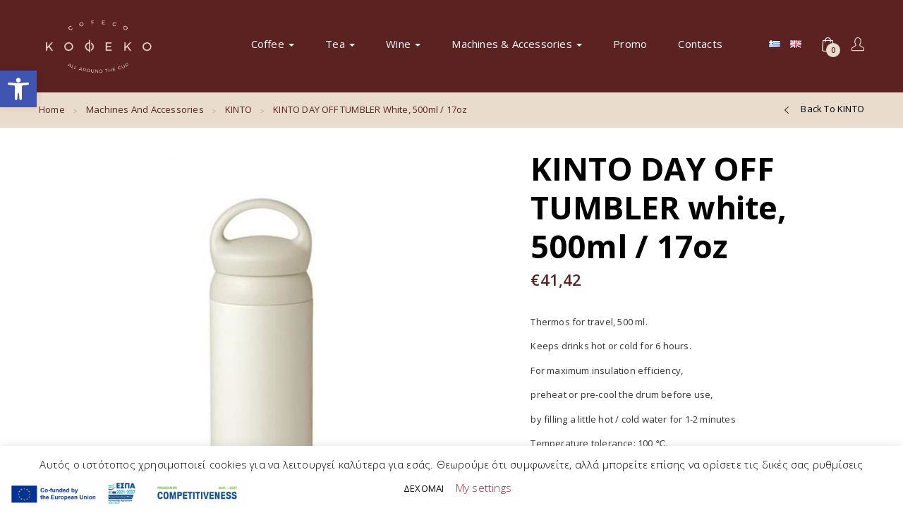

--- FILE ---
content_type: text/html; charset=UTF-8
request_url: https://www.cofeco.gr/en/Product/kinto-day-off-tumbler-white-500ml-17oz-copy/
body_size: 27027
content:
<!DOCTYPE html>
<html dir="ltr" lang="en-GB" prefix="og: https://ogp.me/ns#" class="no-js">
<head>
	<meta charset="UTF-8">
	<meta name="viewport" content="width=device-width">
	<link rel="profile" href="https://gmpg.org/xfn/11">
	<link rel="pingback" href="https://www.cofeco.gr/xmlrpc.php">

	
	<title>KINTO DAY OFF TUMBLER white, 500ml / 17oz - Cofeco</title>

		<!-- All in One SEO 4.8.1.1 - aioseo.com -->
	<meta name="description" content="Thermos for travel, 500 ml. Keeps drinks hot or cold for 6 hours. For maximum insulation efficiency, preheat or pre-cool the drum before use, by filling a little hot / cold water for 1-2 minutes Temperature tolerance: 100 ℃. Internal coating - stainless steel Dishwasher safe. Do not use in a microwave oven" />
	<meta name="robots" content="max-image-preview:large" />
	<link rel="canonical" href="https://www.cofeco.gr/en/Product/kinto-day-off-tumbler-white-500ml-17oz-copy/" />
	<meta name="generator" content="All in One SEO (AIOSEO) 4.8.1.1" />
		<meta property="og:locale" content="en_GB" />
		<meta property="og:site_name" content="Cofeco - All Around the cup" />
		<meta property="og:type" content="article" />
		<meta property="og:title" content="KINTO DAY OFF TUMBLER white, 500ml / 17oz - Cofeco" />
		<meta property="og:description" content="Thermos for travel, 500 ml. Keeps drinks hot or cold for 6 hours. For maximum insulation efficiency, preheat or pre-cool the drum before use, by filling a little hot / cold water for 1-2 minutes Temperature tolerance: 100 ℃. Internal coating - stainless steel Dishwasher safe. Do not use in a microwave oven" />
		<meta property="og:url" content="https://www.cofeco.gr/en/Product/kinto-day-off-tumbler-white-500ml-17oz-copy/" />
		<meta property="article:published_time" content="2020-11-17T13:12:29+00:00" />
		<meta property="article:modified_time" content="2024-06-25T13:50:14+00:00" />
		<meta name="twitter:card" content="summary_large_image" />
		<meta name="twitter:title" content="KINTO DAY OFF TUMBLER white, 500ml / 17oz - Cofeco" />
		<meta name="twitter:description" content="Thermos for travel, 500 ml. Keeps drinks hot or cold for 6 hours. For maximum insulation efficiency, preheat or pre-cool the drum before use, by filling a little hot / cold water for 1-2 minutes Temperature tolerance: 100 ℃. Internal coating - stainless steel Dishwasher safe. Do not use in a microwave oven" />
		<script type="application/ld+json" class="aioseo-schema">
			{"@context":"https:\/\/schema.org","@graph":[{"@type":"BreadcrumbList","@id":"https:\/\/www.cofeco.gr\/en\/Product\/kinto-day-off-tumbler-white-500ml-17oz-copy\/#breadcrumblist","itemListElement":[{"@type":"ListItem","@id":"https:\/\/www.cofeco.gr\/#listItem","position":1,"name":"Home","item":"https:\/\/www.cofeco.gr\/","nextItem":{"@type":"ListItem","@id":"https:\/\/www.cofeco.gr\/en\/Product\/kinto-day-off-tumbler-white-500ml-17oz-copy\/#listItem","name":"KINTO DAY OFF TUMBLER white, 500ml \/ 17oz"}},{"@type":"ListItem","@id":"https:\/\/www.cofeco.gr\/en\/Product\/kinto-day-off-tumbler-white-500ml-17oz-copy\/#listItem","position":2,"name":"KINTO DAY OFF TUMBLER white, 500ml \/ 17oz","previousItem":{"@type":"ListItem","@id":"https:\/\/www.cofeco.gr\/#listItem","name":"Home"}}]},{"@type":"ItemPage","@id":"https:\/\/www.cofeco.gr\/en\/Product\/kinto-day-off-tumbler-white-500ml-17oz-copy\/#itempage","url":"https:\/\/www.cofeco.gr\/en\/Product\/kinto-day-off-tumbler-white-500ml-17oz-copy\/","name":"KINTO DAY OFF TUMBLER white, 500ml \/ 17oz - Cofeco","description":"Thermos for travel, 500 ml. Keeps drinks hot or cold for 6 hours. For maximum insulation efficiency, preheat or pre-cool the drum before use, by filling a little hot \/ cold water for 1-2 minutes Temperature tolerance: 100 \u2103. Internal coating - stainless steel Dishwasher safe. Do not use in a microwave oven","inLanguage":"en-GB","isPartOf":{"@id":"https:\/\/www.cofeco.gr\/#website"},"breadcrumb":{"@id":"https:\/\/www.cofeco.gr\/en\/Product\/kinto-day-off-tumbler-white-500ml-17oz-copy\/#breadcrumblist"},"image":{"@type":"ImageObject","url":"https:\/\/www.cofeco.gr\/wp-content\/uploads\/2020\/11\/59706d96-3a55-44d6-8fb2-53314d6f6d84.jpg","@id":"https:\/\/www.cofeco.gr\/en\/Product\/kinto-day-off-tumbler-white-500ml-17oz-copy\/#mainImage","width":690,"height":690},"primaryImageOfPage":{"@id":"https:\/\/www.cofeco.gr\/en\/Product\/kinto-day-off-tumbler-white-500ml-17oz-copy\/#mainImage"},"datePublished":"2020-11-17T15:12:29+02:00","dateModified":"2024-06-25T16:50:14+03:00"},{"@type":"Organization","@id":"https:\/\/www.cofeco.gr\/#organization","name":"Cofeco","description":"All Around the cup","url":"https:\/\/www.cofeco.gr\/"},{"@type":"WebSite","@id":"https:\/\/www.cofeco.gr\/#website","url":"https:\/\/www.cofeco.gr\/","name":"Cofeco","description":"All Around the cup","inLanguage":"en-GB","publisher":{"@id":"https:\/\/www.cofeco.gr\/#organization"}}]}
		</script>
		<!-- All in One SEO -->

<script type='application/javascript'>console.log('PixelYourSite Free version 8.2.18');</script>
<link rel='dns-prefetch' href='//www.google.com' />
<link rel='dns-prefetch' href='//fonts.googleapis.com' />
<link rel='dns-prefetch' href='//s.w.org' />
<link rel="alternate" type="application/rss+xml" title="Cofeco &raquo; Feed" href="https://www.cofeco.gr/en/feed/" />
<link rel="alternate" type="application/rss+xml" title="Cofeco &raquo; Comments Feed" href="https://www.cofeco.gr/en/comments/feed/" />
<link rel="preload" href="https://www.cofeco.gr/wp-content/uploads/2020/04/footer-logo-01-1.png" as="image" />
		<script type="text/javascript">
			window._wpemojiSettings = {"baseUrl":"https:\/\/s.w.org\/images\/core\/emoji\/13.1.0\/72x72\/","ext":".png","svgUrl":"https:\/\/s.w.org\/images\/core\/emoji\/13.1.0\/svg\/","svgExt":".svg","source":{"concatemoji":"https:\/\/www.cofeco.gr\/wp-includes\/js\/wp-emoji-release.min.js?ver=5.8"}};
			!function(e,a,t){var n,r,o,i=a.createElement("canvas"),p=i.getContext&&i.getContext("2d");function s(e,t){var a=String.fromCharCode;p.clearRect(0,0,i.width,i.height),p.fillText(a.apply(this,e),0,0);e=i.toDataURL();return p.clearRect(0,0,i.width,i.height),p.fillText(a.apply(this,t),0,0),e===i.toDataURL()}function c(e){var t=a.createElement("script");t.src=e,t.defer=t.type="text/javascript",a.getElementsByTagName("head")[0].appendChild(t)}for(o=Array("flag","emoji"),t.supports={everything:!0,everythingExceptFlag:!0},r=0;r<o.length;r++)t.supports[o[r]]=function(e){if(!p||!p.fillText)return!1;switch(p.textBaseline="top",p.font="600 32px Arial",e){case"flag":return s([127987,65039,8205,9895,65039],[127987,65039,8203,9895,65039])?!1:!s([55356,56826,55356,56819],[55356,56826,8203,55356,56819])&&!s([55356,57332,56128,56423,56128,56418,56128,56421,56128,56430,56128,56423,56128,56447],[55356,57332,8203,56128,56423,8203,56128,56418,8203,56128,56421,8203,56128,56430,8203,56128,56423,8203,56128,56447]);case"emoji":return!s([10084,65039,8205,55357,56613],[10084,65039,8203,55357,56613])}return!1}(o[r]),t.supports.everything=t.supports.everything&&t.supports[o[r]],"flag"!==o[r]&&(t.supports.everythingExceptFlag=t.supports.everythingExceptFlag&&t.supports[o[r]]);t.supports.everythingExceptFlag=t.supports.everythingExceptFlag&&!t.supports.flag,t.DOMReady=!1,t.readyCallback=function(){t.DOMReady=!0},t.supports.everything||(n=function(){t.readyCallback()},a.addEventListener?(a.addEventListener("DOMContentLoaded",n,!1),e.addEventListener("load",n,!1)):(e.attachEvent("onload",n),a.attachEvent("onreadystatechange",function(){"complete"===a.readyState&&t.readyCallback()})),(n=t.source||{}).concatemoji?c(n.concatemoji):n.wpemoji&&n.twemoji&&(c(n.twemoji),c(n.wpemoji)))}(window,document,window._wpemojiSettings);
		</script>
		<style type="text/css">
img.wp-smiley,
img.emoji {
	display: inline !important;
	border: none !important;
	box-shadow: none !important;
	height: 1em !important;
	width: 1em !important;
	margin: 0 .07em !important;
	vertical-align: -0.1em !important;
	background: none !important;
	padding: 0 !important;
}
</style>
	<link rel='stylesheet' id='wp-block-library-css'  href='https://www.cofeco.gr/wp-includes/css/dist/block-library/style.min.css?ver=5.8' type='text/css' media='all' />
<style id='wp-block-library-theme-inline-css' type='text/css'>
#start-resizable-editor-section{display:none}.wp-block-audio figcaption{color:#555;font-size:13px;text-align:center}.is-dark-theme .wp-block-audio figcaption{color:hsla(0,0%,100%,.65)}.wp-block-code{font-family:Menlo,Consolas,monaco,monospace;color:#1e1e1e;padding:.8em 1em;border:1px solid #ddd;border-radius:4px}.wp-block-embed figcaption{color:#555;font-size:13px;text-align:center}.is-dark-theme .wp-block-embed figcaption{color:hsla(0,0%,100%,.65)}.blocks-gallery-caption{color:#555;font-size:13px;text-align:center}.is-dark-theme .blocks-gallery-caption{color:hsla(0,0%,100%,.65)}.wp-block-image figcaption{color:#555;font-size:13px;text-align:center}.is-dark-theme .wp-block-image figcaption{color:hsla(0,0%,100%,.65)}.wp-block-pullquote{border-top:4px solid;border-bottom:4px solid;margin-bottom:1.75em;color:currentColor}.wp-block-pullquote__citation,.wp-block-pullquote cite,.wp-block-pullquote footer{color:currentColor;text-transform:uppercase;font-size:.8125em;font-style:normal}.wp-block-quote{border-left:.25em solid;margin:0 0 1.75em;padding-left:1em}.wp-block-quote cite,.wp-block-quote footer{color:currentColor;font-size:.8125em;position:relative;font-style:normal}.wp-block-quote.has-text-align-right{border-left:none;border-right:.25em solid;padding-left:0;padding-right:1em}.wp-block-quote.has-text-align-center{border:none;padding-left:0}.wp-block-quote.is-large,.wp-block-quote.is-style-large{border:none}.wp-block-search .wp-block-search__label{font-weight:700}.wp-block-group.has-background{padding:1.25em 2.375em;margin-top:0;margin-bottom:0}.wp-block-separator{border:none;border-bottom:2px solid;margin-left:auto;margin-right:auto;opacity:.4}.wp-block-separator:not(.is-style-wide):not(.is-style-dots){width:100px}.wp-block-separator.has-background:not(.is-style-dots){border-bottom:none;height:1px}.wp-block-separator.has-background:not(.is-style-wide):not(.is-style-dots){height:2px}.wp-block-table thead{border-bottom:3px solid}.wp-block-table tfoot{border-top:3px solid}.wp-block-table td,.wp-block-table th{padding:.5em;border:1px solid;word-break:normal}.wp-block-table figcaption{color:#555;font-size:13px;text-align:center}.is-dark-theme .wp-block-table figcaption{color:hsla(0,0%,100%,.65)}.wp-block-video figcaption{color:#555;font-size:13px;text-align:center}.is-dark-theme .wp-block-video figcaption{color:hsla(0,0%,100%,.65)}.wp-block-template-part.has-background{padding:1.25em 2.375em;margin-top:0;margin-bottom:0}#end-resizable-editor-section{display:none}
</style>
<link rel='stylesheet' id='wc-block-vendors-style-css'  href='https://www.cofeco.gr/wp-content/plugins/woocommerce/packages/woocommerce-blocks/build/vendors-style.css?ver=3.6.0' type='text/css' media='all' />
<link rel='stylesheet' id='wc-block-style-css'  href='https://www.cofeco.gr/wp-content/plugins/woocommerce/packages/woocommerce-blocks/build/style.css?ver=3.6.0' type='text/css' media='all' />
<link rel='stylesheet' id='age-gate-css'  href='https://www.cofeco.gr/wp-content/plugins/age-gate/public/css/age-gate-public.css?ver=2.20.3' type='text/css' media='all' />
<style id='age-gate-user-options-inline-css' type='text/css'>
:root{--age-gate-blur: 5px;}.age-gate-error { display: none; }
</style>
<link rel='stylesheet' id='contact-form-7-css'  href='https://www.cofeco.gr/wp-content/plugins/contact-form-7/includes/css/styles.css?ver=5.3' type='text/css' media='all' />
<link rel='stylesheet' id='cookie-law-info-css'  href='https://www.cofeco.gr/wp-content/plugins/cookie-law-info/public/css/cookie-law-info-public.css?ver=2.1.2' type='text/css' media='all' />
<link rel='stylesheet' id='cookie-law-info-gdpr-css'  href='https://www.cofeco.gr/wp-content/plugins/cookie-law-info/public/css/cookie-law-info-gdpr.css?ver=2.1.2' type='text/css' media='all' />
<link rel='stylesheet' id='pwb-styles-frontend-css'  href='https://www.cofeco.gr/wp-content/plugins/perfect-woocommerce-brands/assets/css/styles-frontend.min.css?ver=2.0.7' type='text/css' media='all' />
<link rel='stylesheet' id='rs-plugin-settings-css'  href='https://www.cofeco.gr/wp-content/plugins/revslider/public/assets/css/rs6.css?ver=6.2.1' type='text/css' media='all' />
<style id='rs-plugin-settings-inline-css' type='text/css'>
#rs-demo-id {}
</style>
<link rel='stylesheet' id='tutsplus_product_cats_css-css'  href='https://www.cofeco.gr/wp-content/plugins/tutsplus-separate-products-categories-in-archives/css/style.css?ver=5.8' type='text/css' media='all' />
<link rel='stylesheet' id='woocommerce-layout-css'  href='https://www.cofeco.gr/wp-content/plugins/woocommerce/assets/css/woocommerce-layout.css?ver=4.7.4' type='text/css' media='all' />
<link rel='stylesheet' id='woocommerce-smallscreen-css'  href='https://www.cofeco.gr/wp-content/plugins/woocommerce/assets/css/woocommerce-smallscreen.css?ver=4.7.4' type='text/css' media='only screen and (max-width: 768px)' />
<link rel='stylesheet' id='woocommerce-general-css'  href='https://www.cofeco.gr/wp-content/plugins/woocommerce/assets/css/woocommerce.css?ver=4.7.4' type='text/css' media='all' />
<style id='woocommerce-inline-inline-css' type='text/css'>
.woocommerce form .form-row .required { visibility: visible; }
</style>
<link rel='stylesheet' id='flexible_shipping_notices-css'  href='https://www.cofeco.gr/wp-content/plugins/flexible-shipping/vendor_prefixed/wpdesk/wp-wpdesk-fs-table-rate/assets/css/notices.css?ver=3.16.1.217' type='text/css' media='all' />
<link rel='stylesheet' id='woosb-frontend-css'  href='https://www.cofeco.gr/wp-content/plugins/woo-product-bundle/assets/css/frontend.css?ver=5.8' type='text/css' media='all' />
<link rel='stylesheet' id='wooco-frontend-css'  href='https://www.cofeco.gr/wp-content/plugins/wpc-composite-products/assets/css/frontend.css?ver=5.8' type='text/css' media='all' />
<link rel='stylesheet' id='ibeco-theme-fonts-css'  href='https://fonts.googleapis.com/css?family=Open+Sans:300,400,600,700,900&#038;subset=latin%2Clatin-ext' type='text/css' media='all' />
<link rel='stylesheet' id='pojo-a11y-css'  href='https://www.cofeco.gr/wp-content/plugins/pojo-accessibility/assets/css/style.min.css?ver=1.0.0' type='text/css' media='all' />
<link rel='stylesheet' id='ibeco-woocommerce-css'  href='https://www.cofeco.gr/wp-content/themes/ibeco/css/woocommerce.css?ver=1.12' type='text/css' media='all' />
<link rel='stylesheet' id='photoswipe-style-css'  href='https://www.cofeco.gr/wp-content/themes/ibeco/js/photoswipe/photoswipe.css?ver=3.2.0' type='text/css' media='all' />
<link rel='stylesheet' id='photoswipe-skin-style-css'  href='https://www.cofeco.gr/wp-content/themes/ibeco/js/photoswipe/default-skin/default-skin.css?ver=3.2.0' type='text/css' media='all' />
<link rel='stylesheet' id='ibeco-template-css'  href='https://www.cofeco.gr/wp-content/themes/ibeco/css/template.css?ver=3.2' type='text/css' media='all' />
<link rel='stylesheet' id='ibeco-style-css'  href='https://www.cofeco.gr/wp-content/themes/ibeco/style.css?ver=3.2' type='text/css' media='all' />
<link rel='stylesheet' id='font-awesome-css'  href='https://www.cofeco.gr/wp-content/themes/ibeco/css/font-awesome.css?ver=4.5.0' type='text/css' media='all' />
<link rel='stylesheet' id='font-monia-css'  href='https://www.cofeco.gr/wp-content/themes/ibeco/css/font-monia.css?ver=1.8.0' type='text/css' media='all' />
<link rel='stylesheet' id='animate-style-css'  href='https://www.cofeco.gr/wp-content/themes/ibeco/css/animate.css?ver=3.5.0' type='text/css' media='all' />
<link rel='stylesheet' id='bootstrap-css'  href='https://www.cofeco.gr/wp-content/themes/ibeco/css/bootstrap.css?ver=3.2.0' type='text/css' media='all' />
<link rel='stylesheet' id='perfect-scrollbar-css'  href='https://www.cofeco.gr/wp-content/themes/ibeco/css/perfect-scrollbar.css?ver=2.3.2' type='text/css' media='all' />
<link rel='stylesheet' id='magnific-popup-css'  href='https://www.cofeco.gr/wp-content/themes/ibeco/js/magnific/magnific-popup.css?ver=1.1.0' type='text/css' media='all' />
<link rel='stylesheet' id='kc-general-css'  href='https://www.cofeco.gr/wp-content/plugins/kingcomposer/assets/frontend/css/kingcomposer.min.css?ver=2.9.5' type='text/css' media='all' />
<link rel='stylesheet' id='kc-animate-css'  href='https://www.cofeco.gr/wp-content/plugins/kingcomposer/assets/css/animate.css?ver=2.9.5' type='text/css' media='all' />
<link rel='stylesheet' id='kc-icon-1-css'  href='https://www.cofeco.gr/wp-content/themes/ibeco/css/font-monia.css?ver=2.9.5' type='text/css' media='all' />
<link rel='stylesheet' id='kc-icon-2-css'  href='https://www.cofeco.gr/wp-content/plugins/kingcomposer/assets/css/icons.css?ver=2.9.5' type='text/css' media='all' />
<script type="text/template" id="tmpl-variation-template">
	<div class="woocommerce-variation-description">{{{ data.variation.variation_description }}}</div>
	<div class="woocommerce-variation-price">{{{ data.variation.price_html }}}</div>
	<div class="woocommerce-variation-availability">{{{ data.variation.availability_html }}}</div>
</script>
<script type="text/template" id="tmpl-unavailable-variation-template">
	<p>Sorry, this product is unavailable. Please choose a different combination.</p>
</script>
<script type='text/javascript' src='https://www.cofeco.gr/wp-includes/js/jquery/jquery.min.js?ver=3.6.0' id='jquery-core-js'></script>
<script type='text/javascript' src='https://www.cofeco.gr/wp-includes/js/jquery/jquery-migrate.min.js?ver=3.3.2' id='jquery-migrate-js'></script>
<script type='text/javascript' id='cookie-law-info-js-extra'>
/* <![CDATA[ */
var Cli_Data = {"nn_cookie_ids":[],"cookielist":[],"non_necessary_cookies":[],"ccpaEnabled":"","ccpaRegionBased":"","ccpaBarEnabled":"","strictlyEnabled":["necessary","obligatoire"],"ccpaType":"gdpr","js_blocking":"","custom_integration":"","triggerDomRefresh":"","secure_cookies":""};
var cli_cookiebar_settings = {"animate_speed_hide":"500","animate_speed_show":"500","background":"#FFF","border":"#b1a6a6c2","border_on":"","button_1_button_colour":"#ffffff","button_1_button_hover":"#cccccc","button_1_link_colour":"#0a0a0a","button_1_as_button":"1","button_1_new_win":"","button_2_button_colour":"#333","button_2_button_hover":"#292929","button_2_link_colour":"#444","button_2_as_button":"","button_2_hidebar":"","button_3_button_colour":"#000","button_3_button_hover":"#000000","button_3_link_colour":"#fff","button_3_as_button":"1","button_3_new_win":"","button_4_button_colour":"#000","button_4_button_hover":"#000000","button_4_link_colour":"#a92039","button_4_as_button":"","button_7_button_colour":"#61a229","button_7_button_hover":"#4e8221","button_7_link_colour":"#fff","button_7_as_button":"1","button_7_new_win":"","font_family":"inherit","header_fix":"","notify_animate_hide":"1","notify_animate_show":"","notify_div_id":"#cookie-law-info-bar","notify_position_horizontal":"right","notify_position_vertical":"bottom","scroll_close":"","scroll_close_reload":"","accept_close_reload":"","reject_close_reload":"","showagain_tab":"","showagain_background":"#fff","showagain_border":"#000","showagain_div_id":"#cookie-law-info-again","showagain_x_position":"100px","text":"#000","show_once_yn":"","show_once":"10000","logging_on":"","as_popup":"","popup_overlay":"1","bar_heading_text":"","cookie_bar_as":"banner","popup_showagain_position":"bottom-right","widget_position":"left"};
var log_object = {"ajax_url":"https:\/\/www.cofeco.gr\/wp-admin\/admin-ajax.php"};
/* ]]> */
</script>
<script type='text/javascript' src='https://www.cofeco.gr/wp-content/plugins/cookie-law-info/public/js/cookie-law-info-public.js?ver=2.1.2' id='cookie-law-info-js'></script>
<script type='text/javascript' src='https://www.cofeco.gr/wp-content/plugins/revslider/public/assets/js/rbtools.min.js?ver=6.0' id='tp-tools-js'></script>
<script type='text/javascript' src='https://www.cofeco.gr/wp-content/plugins/revslider/public/assets/js/rs6.min.js?ver=6.2.1' id='revmin-js'></script>
<script type='text/javascript' src='https://www.cofeco.gr/wp-content/plugins/woocommerce/assets/js/js-cookie/js.cookie.min.js?ver=2.1.4' id='js-cookie-js'></script>
<script type='text/javascript' src='https://www.cofeco.gr/wp-content/plugins/pixelyoursite/dist/scripts/jquery.bind-first-0.2.3.min.js?ver=5.8' id='jquery-bind-first-js'></script>
<script type='text/javascript' id='pys-js-extra'>
/* <![CDATA[ */
var pysOptions = {"staticEvents":{"facebook":{"init_event":[{"delay":0,"type":"static","name":"PageView","pixelIds":["2834885916838443"],"eventID":"45f070d2-8603-4a0c-9ef0-0b5d83f950ae","params":{"page_title":"KINTO DAY OFF TUMBLER white, 500ml \/ 17oz","post_type":"product","post_id":16341,"plugin":"PixelYourSite","user_role":"guest","event_url":"www.cofeco.gr\/en\/Product\/kinto-day-off-tumbler-white-500ml-17oz-copy\/"},"e_id":"init_event","ids":[],"hasTimeWindow":false,"timeWindow":0,"woo_order":"","edd_order":""}],"woo_view_content":[{"delay":0,"type":"static","name":"ViewContent","pixelIds":["2834885916838443"],"eventID":"18ef8eca-43c0-4cee-b4d6-f6f6b5e388f7","params":{"content_ids":["16341"],"content_type":"product","content_name":"KINTO DAY OFF TUMBLER white, 500ml \/ 17oz","category_name":"KINTO","value":41.42,"currency":"EUR","contents":[{"id":"16341","quantity":1}],"product_price":41.42,"page_title":"KINTO DAY OFF TUMBLER white, 500ml \/ 17oz","post_type":"product","post_id":16341,"plugin":"PixelYourSite","user_role":"guest","event_url":"www.cofeco.gr\/en\/Product\/kinto-day-off-tumbler-white-500ml-17oz-copy\/"},"e_id":"woo_view_content","ids":[],"hasTimeWindow":false,"timeWindow":0,"woo_order":"","edd_order":""}]}},"dynamicEvents":{"signal_form":{"facebook":{"delay":0,"type":"dyn","name":"Signal","pixelIds":["2834885916838443"],"eventID":"11034789-b9a6-4d3f-ad14-e234f5ba1a3b","params":{"event_action":"Form","page_title":"KINTO DAY OFF TUMBLER white, 500ml \/ 17oz","post_type":"product","post_id":16341,"plugin":"PixelYourSite","user_role":"guest","event_url":"www.cofeco.gr\/en\/Product\/kinto-day-off-tumbler-white-500ml-17oz-copy\/"},"e_id":"signal_form","ids":[],"hasTimeWindow":false,"timeWindow":0,"woo_order":"","edd_order":""}},"signal_download":{"facebook":{"delay":0,"type":"dyn","name":"Signal","extensions":["","doc","exe","js","pdf","ppt","tgz","zip","xls"],"pixelIds":["2834885916838443"],"eventID":"0d9d5cce-6b38-4b7c-8fc1-f6a29412a47a","params":{"event_action":"Download","page_title":"KINTO DAY OFF TUMBLER white, 500ml \/ 17oz","post_type":"product","post_id":16341,"plugin":"PixelYourSite","user_role":"guest","event_url":"www.cofeco.gr\/en\/Product\/kinto-day-off-tumbler-white-500ml-17oz-copy\/"},"e_id":"signal_download","ids":[],"hasTimeWindow":false,"timeWindow":0,"woo_order":"","edd_order":""}},"signal_comment":{"facebook":{"delay":0,"type":"dyn","name":"Signal","pixelIds":["2834885916838443"],"eventID":"4b3e70ab-06f2-434d-a889-f5624ed6a010","params":{"event_action":"Comment","page_title":"KINTO DAY OFF TUMBLER white, 500ml \/ 17oz","post_type":"product","post_id":16341,"plugin":"PixelYourSite","user_role":"guest","event_url":"www.cofeco.gr\/en\/Product\/kinto-day-off-tumbler-white-500ml-17oz-copy\/"},"e_id":"signal_comment","ids":[],"hasTimeWindow":false,"timeWindow":0,"woo_order":"","edd_order":""}},"woo_add_to_cart_on_button_click":{"facebook":{"delay":0,"type":"dyn","name":"AddToCart","pixelIds":["2834885916838443"],"eventID":"c41f3aca-22cc-4759-ac75-52427d686047","params":{"page_title":"KINTO DAY OFF TUMBLER white, 500ml \/ 17oz","post_type":"product","post_id":16341,"plugin":"PixelYourSite","user_role":"guest","event_url":"www.cofeco.gr\/en\/Product\/kinto-day-off-tumbler-white-500ml-17oz-copy\/"},"e_id":"woo_add_to_cart_on_button_click","ids":[],"hasTimeWindow":false,"timeWindow":0,"woo_order":"","edd_order":""}}},"triggerEvents":[],"triggerEventTypes":[],"facebook":{"pixelIds":["2834885916838443"],"advancedMatching":[],"removeMetadata":false,"contentParams":{"post_type":"product","post_id":16341,"content_name":"KINTO DAY OFF TUMBLER white, 500ml \/ 17oz","categories":"KINTO","tags":""},"commentEventEnabled":true,"wooVariableAsSimple":false,"downloadEnabled":true,"formEventEnabled":true,"ajaxForServerEvent":true,"serverApiEnabled":false,"wooCRSendFromServer":false},"debug":"","siteUrl":"https:\/\/www.cofeco.gr","ajaxUrl":"https:\/\/www.cofeco.gr\/wp-admin\/admin-ajax.php","enable_remove_download_url_param":"1","gdpr":{"ajax_enabled":true,"all_disabled_by_api":true,"facebook_disabled_by_api":false,"analytics_disabled_by_api":false,"google_ads_disabled_by_api":false,"pinterest_disabled_by_api":false,"bing_disabled_by_api":false,"facebook_prior_consent_enabled":true,"analytics_prior_consent_enabled":true,"google_ads_prior_consent_enabled":null,"pinterest_prior_consent_enabled":true,"bing_prior_consent_enabled":true,"cookiebot_integration_enabled":false,"cookiebot_facebook_consent_category":"marketing","cookiebot_analytics_consent_category":"statistics","cookiebot_google_ads_consent_category":null,"cookiebot_pinterest_consent_category":"marketing","cookiebot_bing_consent_category":"marketing","consent_magic_integration_enabled":false,"real_cookie_banner_integration_enabled":false,"cookie_notice_integration_enabled":false,"cookie_law_info_integration_enabled":true},"edd":{"enabled":false},"woo":{"enabled":true,"addToCartOnButtonEnabled":true,"addToCartOnButtonValueEnabled":true,"addToCartOnButtonValueOption":"price","singleProductId":16341,"removeFromCartSelector":"form.woocommerce-cart-form .remove","addToCartCatchMethod":"add_cart_js"}};
/* ]]> */
</script>
<script type='text/javascript' src='https://www.cofeco.gr/wp-content/plugins/pixelyoursite/dist/scripts/public.js?ver=8.2.18' id='pys-js'></script>
<link rel="https://api.w.org/" href="https://www.cofeco.gr/wp-json/" /><link rel="alternate" type="application/json" href="https://www.cofeco.gr/wp-json/wp/v2/product/16341" /><link rel="EditURI" type="application/rsd+xml" title="RSD" href="https://www.cofeco.gr/xmlrpc.php?rsd" />
<link rel="wlwmanifest" type="application/wlwmanifest+xml" href="https://www.cofeco.gr/wp-includes/wlwmanifest.xml" /> 
<meta name="generator" content="WordPress 5.8" />
<meta name="generator" content="WooCommerce 4.7.4" />
<link rel='shortlink' href='https://www.cofeco.gr/?p=16341' />
<link rel="alternate" type="application/json+oembed" href="https://www.cofeco.gr/wp-json/oembed/1.0/embed?url=https%3A%2F%2Fwww.cofeco.gr%2Fen%2FProduct%2Fkinto-day-off-tumbler-white-500ml-17oz-copy%2F" />
<link rel="alternate" type="text/xml+oembed" href="https://www.cofeco.gr/wp-json/oembed/1.0/embed?url=https%3A%2F%2Fwww.cofeco.gr%2Fen%2FProduct%2Fkinto-day-off-tumbler-white-500ml-17oz-copy%2F&#038;format=xml" />
<script type="text/javascript">var kc_script_data={ajax_url:"https://www.cofeco.gr/wp-admin/admin-ajax.php"}</script>
<!-- This website runs the Product Feed PRO for WooCommerce by AdTribes.io plugin -->
<link rel="alternate" href="https://www.cofeco.gr/%CE%A0%CF%81%CE%BF%CF%8A%CF%8C%CE%BD/kinto-day-off-tumbler-white-500ml-17oz/" hreflang="el" />
<link rel="alternate" href="https://www.cofeco.gr/en/Product/kinto-day-off-tumbler-white-500ml-17oz-copy/" hreflang="en" />
	<noscript><style>.woocommerce-product-gallery{ opacity: 1 !important; }</style></noscript>
	<style type="text/css">.recentcomments a{display:inline !important;padding:0 !important;margin:0 !important;}</style><style type="text/css">
#pojo-a11y-toolbar .pojo-a11y-toolbar-toggle a{ background-color: #4054b2;	color: #ffffff;}
#pojo-a11y-toolbar .pojo-a11y-toolbar-overlay, #pojo-a11y-toolbar .pojo-a11y-toolbar-overlay ul.pojo-a11y-toolbar-items.pojo-a11y-links{ border-color: #4054b2;}
body.pojo-a11y-focusable a:focus{ outline-style: solid !important;	outline-width: 1px !important;	outline-color: #FF0000 !important;}
#pojo-a11y-toolbar{ top: 100px !important;}
#pojo-a11y-toolbar .pojo-a11y-toolbar-overlay{ background-color: #ffffff;}
#pojo-a11y-toolbar .pojo-a11y-toolbar-overlay ul.pojo-a11y-toolbar-items li.pojo-a11y-toolbar-item a, #pojo-a11y-toolbar .pojo-a11y-toolbar-overlay p.pojo-a11y-toolbar-title{ color: #333333;}
#pojo-a11y-toolbar .pojo-a11y-toolbar-overlay ul.pojo-a11y-toolbar-items li.pojo-a11y-toolbar-item a.active{ background-color: #4054b2;	color: #ffffff;}
@media (max-width: 767px) { #pojo-a11y-toolbar { top: 50px !important; } }</style><meta name="generator" content="Powered by Slider Revolution 6.2.1 - responsive, Mobile-Friendly Slider Plugin for WordPress with comfortable drag and drop interface." />
<link rel="icon" href="https://www.cofeco.gr/wp-content/uploads/2020/04/cropped-app-icon-01-32x32.png" sizes="32x32" />
<link rel="icon" href="https://www.cofeco.gr/wp-content/uploads/2020/04/cropped-app-icon-01-192x192.png" sizes="192x192" />
<link rel="apple-touch-icon" href="https://www.cofeco.gr/wp-content/uploads/2020/04/cropped-app-icon-01-180x180.png" />
<meta name="msapplication-TileImage" content="https://www.cofeco.gr/wp-content/uploads/2020/04/cropped-app-icon-01-270x270.png" />
<!-- ******************************************************************** --><!-- * Theme Options Styles ********************************************* --><!-- ******************************************************************** --><style>/* check main color *//* Custom CSS */.menu-item-description{display: none;}.home-feature .widget-features-box.default .feature-box{padding:32px 22px 22px 22px;}@media screen and (min-width:1000px) and (max-width:1200px){.navbar-nav.megamenu > li{padding-right:15px;}}.woocommerce a.remove{font-weight:bold!important;border: 2px solid red;width:40px;height:40px;line-height:35px;font-size:2.5em;}.wc-proceed-to-checkout{text-align:right;}.cart-collaterals {margin-bottom: 6rem;}.woocommerce div.product div.summary{margin-bottom:1rem;}.woocommerce-product-details__short-description p,.information .entry-summary p{margin-top:10px;}.archive-shop div.product .information .cart{margin-top:10px;}.woocommerce div.product form.cart{margin-bottom:10px;}.product-tabs-info{margin-top:10px;}.widget.upsells, .widget.related{margin-top:0;}.widget.upsells h2 span, .widget.related h2 span{font-size:1.5em;font-weight:bold;color:#000;}.pwb-single-product-brands{padding-top:0;}@media screen and (min-width:512px) and (max-width:768px){.home-feature .fbox-content.media-body {padding-top: 10px;}}@media screen and (max-width:992px) and (min-width:78px){.home-feature .widget_apus_vertical_menu{margin-top:35px;}}@media screen and (min-width:992px) and (max-width:1200px){.heading-right .list-inline{position:absolute;top:-30px;right:0;}.heading-right .list-inline li:first-child{padding-right:20px;}}@media screen and (min-width:600px) and (max-width:660px){.apus-breadscrumb .wrapper-breads{min-height:120px;}}@media screen and (max-width:768px){.menu-footer-menu-gr-container,#menu-footer-menu {text-align: center;}}@media screen and (max-width:768px){.woocommerce-tabs.tabs-v1{padding:20px;}.woocommerce div.product .product_title{font-size:2.8rem;}.archive-shop div.product .information .price{font-size:30px;}.cart_item .product-quantity{height:90px;width:100%;}.cart_item .quantity{margin-left:20px;float:right;}}@media screen and (max-width:576px){.order-total .woocommerce-Price-amount.amount{font-size:28px;}}@media screen and (min-width:480px) and (max-width:768px){.apus-checkout-header .apus-checkout-step li{margin-right:20px;}}input.wpcf7-form-control.wpcf7-text,textarea.wpcf7-form-control.wpcf7-textarea{width:100%;}#ship-to-different-address span{font-size:20px;}.pum-content .wpcf7-form-control{border:none;}.form-row.form-row-wide.create-account.woocommerce-validated label.woocommerce-form__label.woocommerce-form__label-for-checkbox.checkbox{display:block;}.form-row.form-row-wide.create-account.woocommerce-validated  input#createaccount{margin-left: -20px;margin-top: 7px;}.age-restriction .age-gate-logo img {max-width: 250px;height: auto;padding-bottom: 30px;}.age-restriction button {background: #5B2222;font-size: 12px;border: none;line-height: 1;padding: 15px 30px;color: #fff;font-weight: 400;text-transform: uppercase;-webkit-transition: all 0.4s ease-in 0s;-o-transition: all 0.4s ease-in 0s;transition: all 0.4s ease-in 0s;}.age-restriction button:hover {background: #000;}.woocommerce #respond input#submit, .woocommerce a.button, .woocommerce button.button, .woocommerce input.button, input.btn, a.added_to_cart, a.btn.btn-outline {padding: 15px 10px;}.groups-button .add-cart img {padding-right: 10px;max-width: 20%;}.btn {white-space: break-spaces;}}</style><script type="text/javascript">function setREVStartSize(e){			
			try {								
				var pw = document.getElementById(e.c).parentNode.offsetWidth,
					newh;
				pw = pw===0 || isNaN(pw) ? window.innerWidth : pw;
				e.tabw = e.tabw===undefined ? 0 : parseInt(e.tabw);
				e.thumbw = e.thumbw===undefined ? 0 : parseInt(e.thumbw);
				e.tabh = e.tabh===undefined ? 0 : parseInt(e.tabh);
				e.thumbh = e.thumbh===undefined ? 0 : parseInt(e.thumbh);
				e.tabhide = e.tabhide===undefined ? 0 : parseInt(e.tabhide);
				e.thumbhide = e.thumbhide===undefined ? 0 : parseInt(e.thumbhide);
				e.mh = e.mh===undefined || e.mh=="" || e.mh==="auto" ? 0 : parseInt(e.mh,0);		
				if(e.layout==="fullscreen" || e.l==="fullscreen") 						
					newh = Math.max(e.mh,window.innerHeight);				
				else{					
					e.gw = Array.isArray(e.gw) ? e.gw : [e.gw];
					for (var i in e.rl) if (e.gw[i]===undefined || e.gw[i]===0) e.gw[i] = e.gw[i-1];					
					e.gh = e.el===undefined || e.el==="" || (Array.isArray(e.el) && e.el.length==0)? e.gh : e.el;
					e.gh = Array.isArray(e.gh) ? e.gh : [e.gh];
					for (var i in e.rl) if (e.gh[i]===undefined || e.gh[i]===0) e.gh[i] = e.gh[i-1];
										
					var nl = new Array(e.rl.length),
						ix = 0,						
						sl;					
					e.tabw = e.tabhide>=pw ? 0 : e.tabw;
					e.thumbw = e.thumbhide>=pw ? 0 : e.thumbw;
					e.tabh = e.tabhide>=pw ? 0 : e.tabh;
					e.thumbh = e.thumbhide>=pw ? 0 : e.thumbh;					
					for (var i in e.rl) nl[i] = e.rl[i]<window.innerWidth ? 0 : e.rl[i];
					sl = nl[0];									
					for (var i in nl) if (sl>nl[i] && nl[i]>0) { sl = nl[i]; ix=i;}															
					var m = pw>(e.gw[ix]+e.tabw+e.thumbw) ? 1 : (pw-(e.tabw+e.thumbw)) / (e.gw[ix]);					

					newh =  (e.type==="carousel" && e.justify==="true" ? e.gh[ix] : (e.gh[ix] * m)) + (e.tabh + e.thumbh);
				}			
				
				if(window.rs_init_css===undefined) window.rs_init_css = document.head.appendChild(document.createElement("style"));					
				document.getElementById(e.c).height = newh;
				window.rs_init_css.innerHTML += "#"+e.c+"_wrapper { height: "+newh+"px }";				
			} catch(e){
				console.log("Failure at Presize of Slider:" + e)
			}					   
		  };</script>
		<style type="text/css" id="wp-custom-css">
			.sticky-header{
	z-index:999;
}

.christmas,.gift{
	text-shadow:1px 1px 1px #000;
}

.espa {
    position: fixed;
    float: right;
    left: 0;
    bottom: 0;
    z-index: 10000;
    max-width: 350px;
    width: 100%;
}

.kc-multi-icons-wrapper i, .kc-multi-icons-wrapper span {
    width: 1em;
    height: 1em;
    text-align: center;
    color: #fff;
    font-size: 20px;
}

.widget-features-box .description {
    color: #656565;
}

.the-dot {
	font-size: 1px !important;
	margin: 0 !important;
}

.the-dot.white {
	color: white;
}

.apus-pagination a {
    color: #606060;
}

.product-cat-header .woocommerce-result-count {
    color: #606060;
}

.apus-breadscrumb .back-link {
    color: #000000;
}

.apus-filter .change-view i, .apus-filter .change-view span.mn-icon {
    font-size: 22px;
}

.change-view span {
	color: #000;
}

.woocommerce-product-details__short-description {
    color: #333;
}

.woocommerce-tabs {
    color: #111;
}

input.wpcf7-form-control.wpcf7-submit {
    color: black;
}

.sidebar a, .apus-sidebar a {
    color: #545454;
}

.products.products-grid a:hover, .products.products-grid a:focus {
    color: #a51a01;
}		</style>
		<style type="text/css" title="dynamic-css" class="options-output">body{opacity: 1;visibility: visible;-webkit-transition: opacity 0.24s ease-in-out;-moz-transition: opacity 0.24s ease-in-out;transition: opacity 0.24s ease-in-out;}.wf-loading body,{opacity: 0;}.ie.wf-loading body,{visibility: hidden;}h1{opacity: 1;visibility: visible;-webkit-transition: opacity 0.24s ease-in-out;-moz-transition: opacity 0.24s ease-in-out;transition: opacity 0.24s ease-in-out;}.wf-loading h1,{opacity: 0;}.ie.wf-loading h1,{visibility: hidden;}h2{opacity: 1;visibility: visible;-webkit-transition: opacity 0.24s ease-in-out;-moz-transition: opacity 0.24s ease-in-out;transition: opacity 0.24s ease-in-out;}.wf-loading h2,{opacity: 0;}.ie.wf-loading h2,{visibility: hidden;}h3, .widget .widget-title, .widget .widgettitle, .widget .widget-heading{opacity: 1;visibility: visible;-webkit-transition: opacity 0.24s ease-in-out;-moz-transition: opacity 0.24s ease-in-out;transition: opacity 0.24s ease-in-out;}.wf-loading h3, .widget .widget-title, .widget .widgettitle, .widget .widget-heading,{opacity: 0;}.ie.wf-loading h3, .widget .widget-title, .widget .widgettitle, .widget .widget-heading,{visibility: hidden;}h4{opacity: 1;visibility: visible;-webkit-transition: opacity 0.24s ease-in-out;-moz-transition: opacity 0.24s ease-in-out;transition: opacity 0.24s ease-in-out;}.wf-loading h4,{opacity: 0;}.ie.wf-loading h4,{visibility: hidden;}h5{opacity: 1;visibility: visible;-webkit-transition: opacity 0.24s ease-in-out;-moz-transition: opacity 0.24s ease-in-out;transition: opacity 0.24s ease-in-out;}.wf-loading h5,{opacity: 0;}.ie.wf-loading h5,{visibility: hidden;}h6{opacity: 1;visibility: visible;-webkit-transition: opacity 0.24s ease-in-out;-moz-transition: opacity 0.24s ease-in-out;transition: opacity 0.24s ease-in-out;}.wf-loading h6,{opacity: 0;}.ie.wf-loading h6,{visibility: hidden;}#apus-topbar{background-color:#5c2221;}#apus-header{background-color:#5c2221;}#primary-menu a{color:#ffffff;}#primary-menu a:hover{color:#e9dccc;}#apus-footer{background-color:#5c2221;}#apus-footer{color:#ffffff;}</style>	
	<!-- Global site tag (gtag.js) - Google Analytics -->
<script async src="https://www.googletagmanager.com/gtag/js?id=G-XJSNNEDNEG"></script>
<script>
  window.dataLayer = window.dataLayer || [];
  function gtag(){dataLayer.push(arguments);}
  gtag('js', new Date());

  gtag('config', 'G-XJSNNEDNEG');
</script>

</head>
<body class="product-template-default single single-product postid-16341 wp-embed-responsive theme-ibeco kc-css-system woocommerce woocommerce-page woocommerce-no-js apus-body-loading image-lazy-loading language-en">
	<div class="apus-page-loading">
	  	<div id="loader"></div>
	  	<div class="loader-section section-left"></div>
	  	<div class="loader-section section-right"></div>
	</div>
<div id="wrapper-container" class="wrapper-container">

	<div id="apus-mobile-menu" class="apus-offcanvas hidden-lg hidden-md"> 
    <div class="apus-offcanvas-body">
        <div class="offcanvas-head bg-primary">
            <button type="button" class="btn btn-toggle-canvas btn-danger" data-toggle="offcanvas">
                <i class="fa fa-close"></i><span class="the-dot">.</span>
            </button>
            <strong>MENU</strong>
        </div>
            
        <div class="mobile-lang-switcher">
            <ul class="list-inline" style="list-style-type: none;">	<li class="lang-item lang-item-152 lang-item-el lang-item-first"><a lang="el" hreflang="el" href="https://www.cofeco.gr/%CE%A0%CF%81%CE%BF%CF%8A%CF%8C%CE%BD/kinto-day-off-tumbler-white-500ml-17oz/"><img src="[data-uri]" title="Ελληνικά" alt="Ελληνικά" width="16" height="11" /><span style="margin-left:0.3em;">Ελληνικά</span></a></li>
	<li class="lang-item lang-item-87 lang-item-en current-lang"><a lang="en-GB" hreflang="en-GB" href="https://www.cofeco.gr/en/Product/kinto-day-off-tumbler-white-500ml-17oz-copy/"><img src="[data-uri]" title="English" alt="English" width="16" height="11" /><span style="margin-left:0.3em;">English</span></a></li>
</ul>   
        </div>
            

                    <nav class="navbar navbar-offcanvas navbar-static" role="navigation">
                <div class="navbar-collapse navbar-offcanvas-collapse"><ul id="main-mobile-menu" class="nav navbar-nav"><li id="menu-item-411" class="has-submenu menu-item-411"><a href="https://www.cofeco.gr/en/product-category/coffee/">Coffee</a> <span class="icon-toggle"><i class="fa fa-plus"></i></span>
<ul class="sub-menu">
	<li id="menu-item-413" class="menu-item-413"><a href="https://www.cofeco.gr/en/product-category/coffee/beans-and-ground/">Whole beans and Ground</a></li>
	<li id="menu-item-412" class="menu-item-412"><a href="https://www.cofeco.gr/en/product-category/coffee/monodoses/">ESE &#8211; Paper filter</a></li>
	<li id="menu-item-861" class="menu-item-861"><a href="https://www.cofeco.gr/en/product-category/coffee/compatible/">Compatible capsules</a></li>
	<li id="menu-item-16378" class="menu-item-16378"><a href="https://www.cofeco.gr/en/product-category/coffee/greek-coffee/">Greek Coffee</a></li>
</ul>
</li>
<li id="menu-item-414" class="has-submenu menu-item-414"><a href="https://www.cofeco.gr/en/product-category/tea/">Tea</a> <span class="icon-toggle"><i class="fa fa-plus"></i></span>
<ul class="sub-menu">
	<li id="menu-item-415" class="has-submenu menu-item-415"><a href="https://www.cofeco.gr/en/product-category/tea/bulk-tea/">Loose tea</a> <span class="icon-toggle"><i class="fa fa-plus"></i></span>
	<ul class="sub-menu">
		<li id="menu-item-431" class="menu-item-431"><a href="https://www.cofeco.gr/en/product-category/tea/bulk-tea/green-tea/">Green tea</a></li>
		<li id="menu-item-433" class="menu-item-433"><a href="https://www.cofeco.gr/en/product-category/tea/bulk-tea/black-tea/">Black tea</a></li>
		<li id="menu-item-430" class="menu-item-430"><a href="https://www.cofeco.gr/en/product-category/tea/bulk-tea/herbal-roibos-infusion/">Herbal and Roibos Infusions</a></li>
		<li id="menu-item-432" class="menu-item-432"><a href="https://www.cofeco.gr/en/product-category/tea/bulk-tea/fruit-infusion/">Fruit infusions</a></li>
	</ul>
</li>
	<li id="menu-item-416" class="menu-item-416"><a href="https://www.cofeco.gr/en/product-category/tea/packed/">Tea Bags</a></li>
	<li id="menu-item-17136" class="menu-item-17136"><a href="https://www.cofeco.gr/en/product-category/tea/tea-accessories/">Tea accessories</a></li>
</ul>
</li>
<li id="menu-item-410" class="has-submenu menu-item-410"><a href="https://www.cofeco.gr/en/product-category/wine/">Wine</a> <span class="icon-toggle"><i class="fa fa-plus"></i></span>
<ul class="sub-menu">
	<li id="menu-item-16181" class="menu-item-16181"><a href="https://www.cofeco.gr/en/product-category/wine/white-wine/">White Wine</a></li>
	<li id="menu-item-16179" class="menu-item-16179"><a href="https://www.cofeco.gr/en/product-category/wine/red-wine/">Red Wine</a></li>
	<li id="menu-item-16180" class="menu-item-16180"><a href="https://www.cofeco.gr/en/product-category/wine/rose-wine/">Rose Wine</a></li>
</ul>
</li>
<li id="menu-item-836" class="has-submenu menu-item-836"><a href="https://www.cofeco.gr/en/product-category/machines-accessories/">Machines &#038; Accessories</a> <span class="icon-toggle"><i class="fa fa-plus"></i></span>
<ul class="sub-menu">
	<li id="menu-item-1741" class="menu-item-1741"><a href="https://www.cofeco.gr/en/product-category/machines-accessories/coffee-machines/">Coffee machines</a></li>
	<li id="menu-item-1914" class="menu-item-1914"><a href="https://www.cofeco.gr/en/product-category/machines-accessories/coffee-accessories/">Wacaco</a></li>
	<li id="menu-item-1725" class="menu-item-1725"><a href="https://www.cofeco.gr/en/product-category/machines-accessories/loveramics/">LOVERAMICS</a></li>
	<li id="menu-item-16143" class="menu-item-16143"><a href="https://www.cofeco.gr/en/product-category/machines-accessories/kinto/">KINTO<div class="menu-item-description">KINTO is a Japanese brand that strives to create products that enrich your everyday life. KINTO develops lifestyle accessories that assess the balance between usability and aesthetics.</div></a></li>
</ul>
</li>
<li id="menu-item-16185" class="menu-item-16185"><a href="https://www.cofeco.gr/en/product-category/promo/">Promo</a></li>
<li id="menu-item-425" class="menu-item-425"><a href="https://www.cofeco.gr/en/contact-us/">Contacts</a></li>
</ul></div>            </nav>
        
        
    </div>
</div>

	

<div id="apus-header-mobile" class="header-mobile hidden-lg hidden-md clearfix">
    <div class="container">
        <div class="row">
            <div class="col-xs-5">
                
                                    <div class="logo">
                        <a href="https://www.cofeco.gr/en/home-1/" >
                            <img src="https://www.cofeco.gr/wp-content/uploads/2020/04/cofeco-logo-cream-full.png" alt="Cofeco">
                        </a>
                    </div>
                            </div>
            <div class="col-xs-7">
                <div class="action-right mob-menu-padding clearfix">
                    <div class="active-mobile pull-right">
                        <button data-toggle="offcanvas" class="btn btn-sm btn-danger btn-offcanvas btn-toggle-canvas offcanvas" type="button">
                            MENU                           <i class="fa fa-bars"></i>
                        </button>
                    </div>
                                            <div class="active-mobile top-cart pull-right">
                            
<div class="dropdown version-1">
    <a class="dropdown-toggle mini-cart" data-toggle="dropdown" aria-expanded="true" role="button" aria-haspopup="true" data-delay="0" href="#" title="View your shopping cart">
        <span class="text-skin cart-icon">
        	<span class="count">0</span>
            <img  src="https://www.cofeco.gr/wp-content/themes/ibeco/images/cart-icon.png" alt="cart">
        </span>
    </a>            
    <div class="dropdown-menu"><div class="widget_shopping_cart_content">
        

	<p class="woocommerce-mini-cart__empty-message">No products in the basket.</p>


    </div></div>
</div>                        </div>
                                    </div>
            </div>
        </div>
    </div>
</div>
		<header id="apus-header" class="site-header header-default hidden-sm hidden-xs " role="banner">
    <div class="main-sticky-header-wrapper">
        <div class="header-main clearfix main-sticky-header">
            <div class="container">
                <div class="header-inner">
                        <div class="row">

                            <!-- LOGO -->
                            <div class="col-md-2">
                                <div class="logo-in-theme">
                                    
    <div class="logo">
        <a href="https://www.cofeco.gr/en/home-1/" >
            <img src="https://www.cofeco.gr/wp-content/uploads/2020/04/cofeco-logo-cream-full.png" alt="Cofeco">
        </a>
    </div>
                                </div>
                            </div>
                                                    
                            <div class="col-md-8 p-static navigation">
                                                                    <div class="main-menu  pull-right">
                                        <nav data-duration="400" class="hidden-xs hidden-sm apus-megamenu slide animate navbar" role="navigation">
                                        <div class="collapse navbar-collapse"><ul id="primary-menu" class="nav navbar-nav megamenu main-menu-v1"><li class="dropdown menu-item-411 aligned-"><a href="https://www.cofeco.gr/en/product-category/coffee/" class="dropdown-toggle"  data-hover="dropdown" data-toggle="dropdown">Coffee <b class="caret"></b></a>
<ul class="dropdown-menu">
	<li class="menu-item-413 aligned-"><a href="https://www.cofeco.gr/en/product-category/coffee/beans-and-ground/">Whole beans and Ground</a></li>
	<li class="menu-item-412 aligned-"><a href="https://www.cofeco.gr/en/product-category/coffee/monodoses/">ESE &#8211; Paper filter</a></li>
	<li class="menu-item-861 aligned-"><a href="https://www.cofeco.gr/en/product-category/coffee/compatible/">Compatible capsules</a></li>
	<li class="menu-item-16378 aligned-"><a href="https://www.cofeco.gr/en/product-category/coffee/greek-coffee/">Greek Coffee</a></li>
</ul>
</li>
<li class="dropdown menu-item-414 aligned-"><a href="https://www.cofeco.gr/en/product-category/tea/" class="dropdown-toggle"  data-hover="dropdown" data-toggle="dropdown">Tea <b class="caret"></b></a>
<ul class="dropdown-menu">
	<li class="dropdown menu-item-415 aligned-"><a href="https://www.cofeco.gr/en/product-category/tea/bulk-tea/" class="dropdown-toggle"  data-hover="dropdown" data-toggle="dropdown">Loose tea <b class="caret"></b></a>
	<ul class="dropdown-menu">
		<li class="menu-item-431 aligned-"><a href="https://www.cofeco.gr/en/product-category/tea/bulk-tea/green-tea/">Green tea</a></li>
		<li class="menu-item-433 aligned-"><a href="https://www.cofeco.gr/en/product-category/tea/bulk-tea/black-tea/">Black tea</a></li>
		<li class="menu-item-430 aligned-"><a href="https://www.cofeco.gr/en/product-category/tea/bulk-tea/herbal-roibos-infusion/">Herbal and Roibos Infusions</a></li>
		<li class="menu-item-432 aligned-"><a href="https://www.cofeco.gr/en/product-category/tea/bulk-tea/fruit-infusion/">Fruit infusions</a></li>
	</ul>
</li>
	<li class="menu-item-416 aligned-"><a href="https://www.cofeco.gr/en/product-category/tea/packed/">Tea Bags</a></li>
	<li class="menu-item-17136 aligned-"><a href="https://www.cofeco.gr/en/product-category/tea/tea-accessories/">Tea accessories</a></li>
</ul>
</li>
<li class="dropdown menu-item-410 aligned-left"><a href="https://www.cofeco.gr/en/product-category/wine/" class="dropdown-toggle"  data-hover="dropdown" data-toggle="dropdown">Wine <b class="caret"></b></a>
<ul class="dropdown-menu">
	<li class="menu-item-16181 aligned-"><a href="https://www.cofeco.gr/en/product-category/wine/white-wine/">White Wine</a></li>
	<li class="menu-item-16179 aligned-"><a href="https://www.cofeco.gr/en/product-category/wine/red-wine/">Red Wine</a></li>
	<li class="menu-item-16180 aligned-"><a href="https://www.cofeco.gr/en/product-category/wine/rose-wine/">Rose Wine</a></li>
</ul>
</li>
<li class="dropdown menu-item-836 aligned-left"><a href="https://www.cofeco.gr/en/product-category/machines-accessories/" class="dropdown-toggle"  data-hover="dropdown" data-toggle="dropdown">Machines &#038; Accessories <b class="caret"></b></a>
<ul class="dropdown-menu">
	<li class="menu-item-1741 aligned-"><a href="https://www.cofeco.gr/en/product-category/machines-accessories/coffee-machines/">Coffee machines</a></li>
	<li class="menu-item-1914 aligned-"><a href="https://www.cofeco.gr/en/product-category/machines-accessories/coffee-accessories/">Wacaco</a></li>
	<li class="menu-item-1725 aligned-"><a href="https://www.cofeco.gr/en/product-category/machines-accessories/loveramics/">LOVERAMICS</a></li>
	<li class="menu-item-16143 aligned-"><a href="https://www.cofeco.gr/en/product-category/machines-accessories/kinto/">KINTO<div class="menu-item-description">KINTO is a Japanese brand that strives to create products that enrich your everyday life. KINTO develops lifestyle accessories that assess the balance between usability and aesthetics.</div></a></li>
</ul>
</li>
<li class="menu-item-16185 aligned-left"><a href="https://www.cofeco.gr/en/product-category/promo/">Promo</a></li>
<li class="menu-item-425 aligned-left"><a href="https://www.cofeco.gr/en/contact-us/">Contacts</a></li>
</ul></div>                                        </nav>
                                    </div>
                                                            </div>

                            <div class="col-md-2 p-static navigation">
                                <div class="heading-right pull-right hidden-sm hidden-xs">
                                    <div class="pull-right  header-setting">

                                        <!-- user info --> 
                                        <div class="pull-right dropdown my-account">
                                            <a class="dropdown-toggle" data-toggle="dropdown" aria-expanded="true" role="button" aria-haspopup="true" data-delay="0" href="#" title="My Account">
                                                <img  src="https://www.cofeco.gr/wp-content/themes/ibeco/images/account-icon.png" alt="accoutn-logo-left">
                                            </a>
                                            <div class="dropdown-menu">
                                                                                                    <nav class="apus-topmenu" role="navigation">
                                                        <div class="menu-customers-account-container"><ul id="topmenu" class="apus-menu-top"><li id="menu-item-1834" class="menu-item menu-item-type-post_type menu-item-object-page menu-item-1834"><a href="https://www.cofeco.gr/en/my-account/">My Account</a></li>
<li id="menu-item-1831" class="menu-item menu-item-type-custom menu-item-object-custom menu-item-1831"><a href="https://shop.cofeco.gr/my-account/orders/">My Orders</a></li>
</ul></div>                                                    </nav>
                                                                                            </div>                                            
                                        </div>

                                                                                    <div class="pull-right">
                                                <div class="top-cart hidden-xs">
                                                    
<div class="dropdown version-1">
    <a class="dropdown-toggle mini-cart" data-toggle="dropdown" aria-expanded="true" role="button" aria-haspopup="true" data-delay="0" href="#" title="View your shopping cart">
        <span class="text-skin cart-icon">
        	<span class="count">0</span>
            <img  src="https://www.cofeco.gr/wp-content/themes/ibeco/images/cart-icon.png" alt="cart">
        </span>
    </a>            
    <div class="dropdown-menu"><div class="widget_shopping_cart_content">
        

	<p class="woocommerce-mini-cart__empty-message">No products in the basket.</p>


    </div></div>
</div>                                                </div>
                                            </div>
                                        
                                        <div class="pull-right">
                                            <ul class="list-inline" style="list-style-type: none;">	<li class="lang-item lang-item-152 lang-item-el lang-item-first"><a lang="el" hreflang="el" href="https://www.cofeco.gr/%CE%A0%CF%81%CE%BF%CF%8A%CF%8C%CE%BD/kinto-day-off-tumbler-white-500ml-17oz/"><img src="[data-uri]" title="Ελληνικά" alt="Ελληνικά" width="16" height="11" /></a></li>
	<li class="lang-item lang-item-87 lang-item-en current-lang"><a lang="en-GB" hreflang="en-GB" href="https://www.cofeco.gr/en/Product/kinto-day-off-tumbler-white-500ml-17oz-copy/"><img src="[data-uri]" title="English" alt="English" width="16" height="11" /></a></li>
</ul>
                                        </div>

                                        <div class="pull-right">
                                            <div class="header-setting">
                                                                                            </div>
                                        </div>

                                    </div>
                                </div>
                            </div>
                        </div>
                </div>
            </div>
            
        </div>
    </div>
</header>	<div id="apus-main-content">
<section id="apus-breadscrumb" class="apus-breadscrumb"><div class="container"><div class="wrapper-breads"><div class="breadscrumb-inner"><ol class="apus-woocommerce-breadcrumb breadcrumb" itemprop="breadcrumb"><li><a href="https://www.cofeco.gr/en/home-1/">Home</a></li><li><a href="https://www.cofeco.gr/en/product-category/machines-accessories/">Machines and Accessories</a></li><li><a href="https://www.cofeco.gr/en/product-category/machines-accessories/kinto/">KINTO</a></li><li>KINTO DAY OFF TUMBLER white, 500ml / 17oz</li></ol><a href="https://www.cofeco.gr/en/product-category/machines-accessories/kinto/" class="back-link">Back To KINTO</a></div></div></div></section>
<section id="main-container" class="main-content container">
	<!-- categories -->
		<div class="row">
		
		<div id="main-content" class="archive-shop col-xs-12 col-md-12">

			<div id="primary" class="content-area">
				<div id="content" class="site-content" role="main">
					
					<div class="woocommerce-notices-wrapper"></div>
<div id="product-16341" class="product type-product post-16341 status-publish first outofstock product_cat-kinto has-post-thumbnail taxable shipping-taxable purchasable product-type-simple">
	<div class="product-header-info">
		<div class="container">
			<div class="row">
				<div class="col-md-7">
					<div class="image-mains clearfix">
						
<div class="apus-images images-swipe">
  <div class="main-image-carousel-wrapper main-image-layoutv1">
          <div class="owl-carousel main-image-carousel" data-smallmedium="1" data-extrasmall="1" data-items="1" data-carousel="owl" data-pagination="true" data-nav="true">
        <a href="https://www.cofeco.gr/wp-content/uploads/2020/11/59706d96-3a55-44d6-8fb2-53314d6f6d84-600x600.jpg" data-med="https://www.cofeco.gr/wp-content/uploads/2020/11/59706d96-3a55-44d6-8fb2-53314d6f6d84.jpg" data-size="690x690" data-med-size="x" class="active apus_swipe_image_item"><img width="600" height="600" src="https://www.cofeco.gr/wp-content/uploads/2020/11/59706d96-3a55-44d6-8fb2-53314d6f6d84-600x600.jpg" class="attachment-shop_single size-shop_single" alt="59706d96-3a55-44d6-8fb2-53314d6f6d84" loading="lazy" title="59706d96-3a55-44d6-8fb2-53314d6f6d84" /></a>      </div>
          <div class="thumbnails-image">
                    <div class="owl-carousel thumbnails-image-carousel" data-items="5" data-carousel="owl" data-smallmedium="2" data-extrasmall="2" data-pagination="false" data-nav="true">

            <a href="https://www.cofeco.gr/wp-content/uploads/2020/11/59706d96-3a55-44d6-8fb2-53314d6f6d84.jpg" data-image="https://www.cofeco.gr/wp-content/uploads/2020/11/59706d96-3a55-44d6-8fb2-53314d6f6d84.jpg" class="thumb-link" title=""><img width="100" height="100" src="https://www.cofeco.gr/wp-content/uploads/2020/11/59706d96-3a55-44d6-8fb2-53314d6f6d84-100x100.jpg" class="attachment-shop_thumbnail size-shop_thumbnail" alt="59706d96-3a55-44d6-8fb2-53314d6f6d84" loading="lazy" title="59706d96-3a55-44d6-8fb2-53314d6f6d84" data-zoom-image="https://www.cofeco.gr/wp-content/uploads/2020/11/59706d96-3a55-44d6-8fb2-53314d6f6d84.jpg" /></a>            </div>
            </div>
      </div>
</div>					</div>
				</div>
				<div class="col-md-5">
					<div class="information">
						<div class="summary entry-summary ">

							<h1 class="product_title entry-title">KINTO DAY OFF TUMBLER white, 500ml / 17oz</h1><div itemprop="offers" itemscope itemtype="http://schema.org/Offer">

	<p class="price">
		<span class="woocommerce-Price-amount amount"><bdi><span class="woocommerce-Price-currencySymbol">&euro;</span>41,42</bdi></span>	</p>

	<meta itemprop="price" content="41.42" />
	<meta itemprop="priceCurrency" content="EUR" />
	<link itemprop="availability" href="https://schema.org/OutOfStock" />

</div>
<div class="woocommerce-product-details__short-description">
	<p>Thermos for travel, 500 ml.</p>
<p>Keeps drinks hot or cold for 6 hours.</p>
<p>For maximum insulation efficiency,</p>
<p>preheat or pre-cool the drum before use,</p>
<p>by filling a little hot / cold water for 1-2 minutes</p>
<p>Temperature tolerance: 100 ℃.</p>
<p>Internal coating &#8211; stainless steel</p>
<p>Dishwasher safe.</p>
<p>Do not use in a microwave oven</p>
</div>
<p class="stock out-of-stock">Out of stock</p>
<div class="product_meta">

	
	
	<span class="posted_in">Category: <a href="https://www.cofeco.gr/en/product-category/machines-accessories/kinto/" rel="tag">KINTO</a></span>	
	
	
	
</div>
<div class="apus-social-share">

		<div class="bo-social-icons bo-sicolor social-radius-rounded">
		<span>Share this product</span>
		 
			<a class="bo-social-facebook" data-toggle="tooltip" data-placement="top" data-animation="true" data-original-title="Facebook" href="https://www.facebook.com/sharer.php?s=100&p&#91;url&#93;=https://www.cofeco.gr/en/Product/kinto-day-off-tumbler-white-500ml-17oz-copy/&p&#91;title&#93;=KINTO DAY OFF TUMBLER white, 500ml / 17oz" target="_blank" title="Share on facebook">
				<span class="fa fa-facebook"></span><span class="the-dot">.</span>
			</a>
 
				 
			<a class="bo-social-twitter" data-toggle="tooltip" data-placement="top" data-animation="true" data-original-title="Twitter" href="https://twitter.com/home?status=KINTO DAY OFF TUMBLER white, 500ml / 17oz https://www.cofeco.gr/en/Product/kinto-day-off-tumbler-white-500ml-17oz-copy/" target="_blank" title="Share on Twitter">
				<span class="fa fa-twitter"></span><span class="the-dot">.</span>
			</a>
 
				 
			<a class="bo-social-linkedin"  data-toggle="tooltip" data-placement="top" data-animation="true"  data-original-title="LinkedIn" href="http://linkedin.com/shareArticle?mini=true&amp;url=https://www.cofeco.gr/en/Product/kinto-day-off-tumbler-white-500ml-17oz-copy/&amp;title=KINTO DAY OFF TUMBLER white, 500ml / 17oz" target="_blank" title="Share on LinkedIn">
				<span class="fa fa-linkedin"></span><span class="the-dot">.</span>
			</a>
 
								 
						<a class="bo-social-pinterest" data-toggle="tooltip" data-placement="top" data-animation="true" data-original-title="Pinterest" href="https://pinterest.com/pin/create/button/?url=https%3A%2F%2Fwww.cofeco.gr%2Fen%2FProduct%2Fkinto-day-off-tumbler-white-500ml-17oz-copy%2F&amp;description=KINTO+DAY+OFF+TUMBLER+white%2C+500ml+%2F+17oz&amp;media=https%3A%2F%2Fwww.cofeco.gr%2Fwp-content%2Fuploads%2F2020%2F11%2F59706d96-3a55-44d6-8fb2-53314d6f6d84.jpg" target="_blank" title="Share on Pinterest">
				<span class="fa fa-pinterest"></span><span class="the-dot">.</span>
			</a>
 
			</div>
</div>							</div><!-- .summary -->
					</div>
				</div>
			</div>
		</div>
	</div>
	<div class="product-tabs-info">
		<div class="container">
		
	<div class="upsells widget products owl-carousel-top">
	<h2 class="widget-title "><span>You may also like&hellip;</span></h2>
		<div class="owl-carousel" data-items="4" data-carousel="owl" data-smallmedium="2" data-extrasmall="2" data-pagination="false" data-nav="true">
            <div class="item">
            <div class="products-grid product">
                <div class="product-block grid" data-product-id="458">
    <div class="block-inner">
        <figure class="image">
            <a title="Tea Vibes &#8211; MANGO &#038; BERGAMOT &#8211; 100gr." href="https://www.cofeco.gr/en/Product/mango-bergamot/" class="product-image">
                <img src="data:image/svg+xml;charset=utf-8,%3Csvg xmlns%3D'http%3A%2F%2Fwww.w3.org%2F2000%2Fsvg' viewBox%3D'0 0 300 300'%2F%3E" data-src="https://www.cofeco.gr/wp-content/uploads/2020/03/IMG_6413-300x300.jpg" width="300" height="300" alt="IMG_6413" class="attachment-shop-catalog unveil-image image-no-effect unveil-image" />            </a>
        </figure>
        

    </div>
    <div class="caption">
        <div class="meta">
            <div class="infor">

                <h3 class="name"><a href="https://www.cofeco.gr/en/Product/mango-bergamot/">Tea Vibes &#8211; MANGO &#038; BERGAMOT &#8211; 100gr.</a></h3>
                
	<span class="price"><span class="woocommerce-Price-amount amount"><bdi><span class="woocommerce-Price-currencySymbol">&euro;</span>5,50</bdi></span></span>

                <div class="groups-button">
                    <div class="addcart">
                        <div class="add-cart"><a href="?add-to-cart=458" data-quantity="1" class="button product_type_simple add_to_cart_button ajax_add_to_cart btn btn-sm btn-primary btn-outline product_type_simple" data-product_id="458" data-product_sku="" aria-label="Add &ldquo;Tea Vibes - MANGO &amp; BERGAMOT - 100gr.&rdquo; to your basket" rel="nofollow"><img src="https://www.cofeco.gr/wp-content/themes/ibeco/images/cart.png" alt="add to cart" />Add to basket</a></div>
		<script type="application/javascript" style="display:none">
            /* <![CDATA[ */
            window.pysWooProductData = window.pysWooProductData || [];
            window.pysWooProductData[ 458 ] = {"facebook":{"delay":0,"type":"static","name":"AddToCart","pixelIds":["2834885916838443"],"eventID":"49c89709-97c2-41a4-a79c-51d41effc576","params":{"content_type":"product","content_ids":["458"],"contents":[{"id":"458","quantity":1}],"content_name":"Tea Vibes - MANGO & BERGAMOT - 100gr.","category_name":"TEA, Loose tea, Green tea","value":5.5,"currency":"EUR"},"e_id":"woo_add_to_cart_on_button_click","ids":[],"hasTimeWindow":false,"timeWindow":0,"woo_order":"","edd_order":""}};
            /* ]]> */
		</script>

		                        
                    </div>
                </div>
            </div>
        </div>    
    </div>
</div>
            </div>
        </div>
            <div class="item">
            <div class="products-grid product">
                <div class="product-block grid" data-product-id="493">
    <div class="block-inner">
        <figure class="image">
            <a title="COFECO ROASTERY Colombia Filter Coffee 250gr." href="https://www.cofeco.gr/en/Product/samba-guatemala-maya-specialty-coffee-250gr/" class="product-image">
                <img src="data:image/svg+xml;charset=utf-8,%3Csvg xmlns%3D'http%3A%2F%2Fwww.w3.org%2F2000%2Fsvg' viewBox%3D'0 0 300 300'%2F%3E" data-src="https://www.cofeco.gr/wp-content/uploads/2020/03/PhotoRoom_20221015_121224-300x300.jpg" width="300" height="300" alt="PhotoRoom_20221015_121224" class="attachment-shop-catalog unveil-image image-no-effect unveil-image" />            </a>
        </figure>
        

    </div>
    <div class="caption">
        <div class="meta">
            <div class="infor">

                <h3 class="name"><a href="https://www.cofeco.gr/en/Product/samba-guatemala-maya-specialty-coffee-250gr/">COFECO ROASTERY Colombia Filter Coffee 250gr.</a></h3>
                
	<span class="price"><span class="woocommerce-Price-amount amount"><bdi><span class="woocommerce-Price-currencySymbol">&euro;</span>8,36</bdi></span></span>

                <div class="groups-button">
                    <div class="addcart">
                        <div class="add-cart"><a href="?add-to-cart=493" data-quantity="1" class="button product_type_simple add_to_cart_button ajax_add_to_cart btn btn-sm btn-primary btn-outline product_type_simple" data-product_id="493" data-product_sku="" aria-label="Add &ldquo;COFECO ROASTERY Colombia Filter Coffee 250gr.&rdquo; to your basket" rel="nofollow"><img src="https://www.cofeco.gr/wp-content/themes/ibeco/images/cart.png" alt="add to cart" />Add to basket</a></div>
		<script type="application/javascript" style="display:none">
            /* <![CDATA[ */
            window.pysWooProductData = window.pysWooProductData || [];
            window.pysWooProductData[ 493 ] = {"facebook":{"delay":0,"type":"static","name":"AddToCart","pixelIds":["2834885916838443"],"eventID":"7467eaef-0d45-4cb8-940f-fc7651485565","params":{"content_type":"product","content_ids":["493"],"contents":[{"id":"493","quantity":1}],"content_name":"COFECO ROASTERY Colombia Filter Coffee 250gr.","category_name":"Coffee, Whole beans and Ground","value":8.36,"currency":"EUR"},"e_id":"woo_add_to_cart_on_button_click","ids":[],"hasTimeWindow":false,"timeWindow":0,"woo_order":"","edd_order":""}};
            /* ]]> */
		</script>

		                        
                    </div>
                </div>
            </div>
        </div>    
    </div>
</div>
            </div>
        </div>
    </div> 
	</div>

		</div>
	</div>
	<meta itemprop="url" content="https://www.cofeco.gr/en/Product/kinto-day-off-tumbler-white-500ml-17oz-copy/" />

</div><!-- #product-16341 -->


				</div><!-- #content -->
			</div><!-- #primary -->
		</div><!-- #main-content -->
			</div>
</section>

	</div><!-- .site-content -->

	<footer id="apus-footer" class="apus-footer" role="contentinfo">
					<div class="footer-builder-wrapper lighting"><style type="text/css">@media only screen and (min-width: 1000px) and (max-width: 5000px){body.kc-css-system .kc-css-331309{width: 100%;}body.kc-css-system .kc-css-961784{width: 24.93%;}body.kc-css-system .kc-css-594866{width: 49.77%;}body.kc-css-system .kc-css-176412{width: 25.27%;}body.kc-css-system .kc-css-895834{width: 100%;}body.kc-css-system .kc-css-237926{width: 100%;}}body.kc-css-system .kc-css-176261{color: #5b2222;background: #e9dccd;}body.kc-css-system .kc-css-300044 img{padding-right: 15px;padding-left: 15px;}body.kc-css-system .kc-css-137043 ,body.kc-css-system .kc-css-137043 p{color: rgba(91, 34, 34, 1);line-height: 26px;}body.kc-css-system .kc-css-953329 a{text-align: center;}body.kc-css-system .kc-css-109155{color: #5b2222;font-weight: 400;}body.kc-css-system .kc-css-826461{color: #e9dccd;background: #5b2222;}body.kc-css-system .kc-css-946274{background: #5b2222;}body.kc-css-system .kc-css-563266 ,body.kc-css-system .kc-css-563266 p{color: #e9dccd;text-align: center;}body.kc-css-system .kc-css-563266{background: #5b2222;}</style><section class="kc-elm kc-css-176261 kc_row"><div class="kc-row-container  kc-container"><div class="kc-wrap-columns"><div class="kc-elm kc-css-331309 kc_col-sm-12 kc_column kc_col-sm-12"><div class="kc-col-container"><div class="kc-elm kc-css-697037" style="height: 75px; clear: both; width:100%;"></div><div class="kc-elm kc-css-632106 kc_row kc_row_inner"><div class="kc-elm kc-css-961784 kc_col-sm-3 kc_column_inner kc_col-sm-3"><div class="kc_wrapper kc-col-inner-container"><div class="kc-elm kc-css-300044 kc_shortcode kc_single_image footer-logo">

        <img src="https://www.cofeco.gr/wp-content/uploads/2020/04/footer-logo-01-1.png" class="" alt="coff" />    </div>
</div></div><div class="kc-elm kc-css-594866 kc_col-sm-6 kc_column_inner kc_col-sm-6"><div class="kc_wrapper kc-col-inner-container"><div class="kc-elm kc-css-802027" style="height: 20px; clear: both; width:100%;"></div><div class="kc-elm kc-css-137043 kc-animated kc-animate-eff-fadeInUp kc_text_block"><p style="text-align: center;">ΚΟΦΕΚΟ - ΕΜΠΟΡΙΟ ΚΑΦΕ<br />
Ι. ΖΩΗΣ - Χ. ΖΩΗΣ ΟΕ<br />
<strong>Eθν. Παλαιοκαστρίτσας 58Α, ΚΕΡΚΥΡΑ</strong><br />
Τηλ: 2661033355<br />
Ε-mail: <a href="/cdn-cgi/l/email-protection" class="__cf_email__" data-cfemail="5c35323a331c3f333a393f33723b2e">[email&#160;protected]</a></p>
</div><div class="kc-elm kc-css-953329 kc-multi-icons-wrapper footer-social">
			<a href="https://facebook.com/cofecogr" target="_blank" title="" class="multi-icons-link multi-iconssl-social-facebook" style="background-color:#5b2222;">
			<span class="sl-social-facebook"></span><span class="the-dot">.</span>
		</a>

			<a href="https://www.instagram.com/cofeco.gr" target="_blank" title="" class="multi-icons-link multi-iconssl-social-instagram" style="background-color:#5b2222;">
			<span class="sl-social-instagram"></span><span class="the-dot">.</span>
		</a>

	</div>
</div></div><div class="kc-elm kc-css-176412 kc_col-sm-3 kc_column_inner kc_col-sm-3"><div class="kc_wrapper kc-col-inner-container"><div class="kc-elm kc-css-108570" style="height: 20px; clear: both; width:100%;"></div><div class="widget widget_nav_menu kc-elm kc-css-109155"><div class="menu-footer-menu-container"><ul id="menu-footer-menu" class="menu"><li id="menu-item-1809" class="menu-item menu-item-type-post_type menu-item-object-page menu-item-1809"><a href="https://www.cofeco.gr/en/delivery/">Shipping</a></li>
<li id="menu-item-1810" class="menu-item menu-item-type-post_type menu-item-object-page menu-item-1810"><a href="https://www.cofeco.gr/en/online-payments/">Payment Methods</a></li>
<li id="menu-item-1021" class="menu-item menu-item-type-post_type menu-item-object-page menu-item-1021"><a href="https://www.cofeco.gr/en/cookies-policy/">Cookies Policy</a></li>
<li id="menu-item-1812" class="menu-item menu-item-type-post_type menu-item-object-page menu-item-1812"><a href="https://www.cofeco.gr/en/terms-and-conditions/">Terms and Conditions</a></li>
</ul></div></div></div></div></div><div class="kc-elm kc-css-291112 hidden-sm hidden-xs" style="height: 55px; clear: both; width:100%;"></div><div class="kc-elm kc-css-55868 hidden-sm hidden-xs" style="height: 55px; clear: both; width:100%;"></div></div></div></div></div></section><section class="kc-elm kc-css-826461 kc_row"><div class="kc-row-container  kc-container  apus-copyright"><div class="kc-wrap-columns"><div class="kc-elm kc-css-895834 kc_col-sm-12 kc_column kc_col-sm-12"><div class="kc-col-container"><div class="kc-elm kc-css-946274 kc_row kc_row_inner footer-bottom"><div class="kc-elm kc-css-237926 kc_col-sm-12 kc_column_inner kc_col-sm-12"><div class="kc_wrapper kc-col-inner-container"><div class="kc-elm kc-css-405619 hidden-sm hidden-xs" style="height: 20px; clear: both; width:100%;"></div><div class="kc-elm kc-css-563266 kc_text_block"><p>© Copyright 2020 ΚΟΦΕΚΟ. ALL RIGHTS RESERVED | Supported by <a style="color: #fff;" href="//dwhite.eu" target="_blank" rel="noopener">DWHITE</a></p>
</div></div></div></div><div class="kc-elm kc-css-414227 footer-under" style="height: 35px; clear: both; width:100%;"></div></div></div></div></div></section></div>				
	</footer><!-- .site-footer -->
<div class="espa espa_en">
    <a href="https://www.cofeco.gr/wp-content/uploads/2025/06/descriptionEΝ.pdf" target="_blank">
        <img src="https://www.cofeco.gr/wp-content/uploads/2025/03/antagonistikotitaframeEN.jpg" alt="Espa Banner EN">
    </a>
</div>

			<a href="#" id="back-to-top">
			<i class="fa fa-angle-up"></i><span class="the-dot">.</span>
		</a>
	
	
</div><!-- .site -->

<script data-cfasync="false" src="/cdn-cgi/scripts/5c5dd728/cloudflare-static/email-decode.min.js"></script><script type="text/template" id="tmpl-age-gate">

  <div class="age-gate-wrapper"><div class="age-gate-loader"><svg version="1.1" class="age-gate-loading-icon" xmlns="http://www.w3.org/2000/svg" xmlns:xlink="http://www.w3.org/1999/xlink" x="0px" y="0px" width="40px" height="40px" viewBox="0 0 40 40" enable-background="new 0 0 40 40" xml:space="preserve"><path opacity="0.2" d="M20.201,5.169c-8.254,0-14.946,6.692-14.946,14.946c0,8.255,6.692,14.946,14.946,14.946 s14.946-6.691,14.946-14.946C35.146,11.861,28.455,5.169,20.201,5.169z M20.201,31.749c-6.425,0-11.634-5.208-11.634-11.634 c0-6.425,5.209-11.634,11.634-11.634c6.425,0,11.633,5.209,11.633,11.634C31.834,26.541,26.626,31.749,20.201,31.749z"/><path d="M26.013,10.047l1.654-2.866c-2.198-1.272-4.743-2.012-7.466-2.012h0v3.312h0 C22.32,8.481,24.301,9.057,26.013,10.047z"><animateTransform attributeType="xml"
            attributeName="transform"
            type="rotate"
            from="0 20 20"
            to="360 20 20"
            dur="0.5s"
            repeatCount="indefinite"/></path></svg>    </div><div class="age-gate" role="dialog" aria-modal="true" aria-label="Confirm that you are over 21 years old"><form method="post" action="https://www.cofeco.gr/en/Product/kinto-day-off-tumbler-white-500ml-17oz-copy" class="age-gate-form"><h1 class="age-gate-heading age-gate-logo"><img src="https://www.cofeco.gr/wp-content/uploads/2020/04/footer-logo-01-1.png" alt="Cofeco" class="age-gate-logo-image" /></h1>        <p class="age-gate-message">To access this content you must be over 18 years old.</p><div class="age-gate-error" data-error-field="buttons"></div><p class="age-gate-challenge">Are you over 21 years old?</p><button tabindex="1" type="submit" value="1" name="age_gate[confirm]" class="age-gate-submit-yes">
        Yes    </button><button tabindex="1" type="submit" name="age_gate[confirm]" class="age-gate-submit-no">
        %s    </button><p class="age-gate-remember-wrapper"><label class="age-gate-remember"><input type="checkbox" name="age_gate[remember]" value="1" tabindex="1"  />
            Remember me          </label></p><input type="hidden" name="age_gate[age]" value="TWpFPQ==" /><input type="hidden" name="action" value="age_gate_submit" /><input type="hidden" name="lang" value="en" /><input type="hidden" name="confirm_action" value="0" /></form></div></div>

</script><!--googleoff: all--><div id="cookie-law-info-bar" data-nosnippet="true"><span>Αυτός ο ιστότοπος χρησιμοποιεί cookies για να λειτουργεί καλύτερα για εσάς. Θεωρούμε ότι συμφωνείτε, αλλά μπορείτε επίσης να ορίσετε τις δικές σας ρυθμίσεις<br />
<a role='button' data-cli_action="accept" id="cookie_action_close_header" class="medium cli-plugin-button cli-plugin-main-button cookie_action_close_header cli_action_button wt-cli-accept-btn">ΔΕΧΟΜΑΙ</a> <a role='button' class="cli_settings_button">My settings</a><br />
</span></div><div id="cookie-law-info-again" data-nosnippet="true"><span id="cookie_hdr_showagain">Privacy &amp; Cookies Policy</span></div><div class="cli-modal" data-nosnippet="true" id="cliSettingsPopup" tabindex="-1" role="dialog" aria-labelledby="cliSettingsPopup" aria-hidden="true">
  <div class="cli-modal-dialog" role="document">
	<div class="cli-modal-content cli-bar-popup">
		  <button type="button" class="cli-modal-close" id="cliModalClose">
			<svg class="" viewBox="0 0 24 24"><path d="M19 6.41l-1.41-1.41-5.59 5.59-5.59-5.59-1.41 1.41 5.59 5.59-5.59 5.59 1.41 1.41 5.59-5.59 5.59 5.59 1.41-1.41-5.59-5.59z"></path><path d="M0 0h24v24h-24z" fill="none"></path></svg>
			<span class="wt-cli-sr-only">Close</span>
		  </button>
		  <div class="cli-modal-body">
			<div class="cli-container-fluid cli-tab-container">
	<div class="cli-row">
		<div class="cli-col-12 cli-align-items-stretch cli-px-0">
			<div class="cli-privacy-overview">
				<h4>Privacy Overview</h4>				<div class="cli-privacy-content">
					<div class="cli-privacy-content-text">This website uses cookies to improve your experience while you navigate through the website. Out of these cookies, the cookies that are categorized as necessary are stored on your browser as they are essential for the working of basic functionalities of the website. We also use third-party cookies that help us analyze and understand how you use this website. These cookies will be stored in your browser only with your consent. You also have the option to opt-out of these cookies. But opting out of some of these cookies may have an effect on your browsing experience.</div>
				</div>
				<a class="cli-privacy-readmore" aria-label="Show more" role="button" data-readmore-text="Show more" data-readless-text="Show less"></a>			</div>
		</div>
		<div class="cli-col-12 cli-align-items-stretch cli-px-0 cli-tab-section-container">
												<div class="cli-tab-section">
						<div class="cli-tab-header">
							<a role="button" tabindex="0" class="cli-nav-link cli-settings-mobile" data-target="necessary" data-toggle="cli-toggle-tab">
								Necessary							</a>
															<div class="wt-cli-necessary-checkbox">
									<input type="checkbox" class="cli-user-preference-checkbox"  id="wt-cli-checkbox-necessary" data-id="checkbox-necessary" checked="checked"  />
									<label class="form-check-label" for="wt-cli-checkbox-necessary">Necessary</label>
								</div>
								<span class="cli-necessary-caption">Always Enabled</span>
													</div>
						<div class="cli-tab-content">
							<div class="cli-tab-pane cli-fade" data-id="necessary">
								<div class="wt-cli-cookie-description">
									Necessary cookies are absolutely essential for the website to function properly. This category only includes cookies that ensures basic functionalities and security features of the website. These cookies do not store any personal information.								</div>
							</div>
						</div>
					</div>
																	<div class="cli-tab-section">
						<div class="cli-tab-header">
							<a role="button" tabindex="0" class="cli-nav-link cli-settings-mobile" data-target="non-necessary" data-toggle="cli-toggle-tab">
								Non-necessary							</a>
															<div class="cli-switch">
									<input type="checkbox" id="wt-cli-checkbox-non-necessary" class="cli-user-preference-checkbox"  data-id="checkbox-non-necessary" checked='checked' />
									<label for="wt-cli-checkbox-non-necessary" class="cli-slider" data-cli-enable="Enabled" data-cli-disable="Disabled"><span class="wt-cli-sr-only">Non-necessary</span></label>
								</div>
													</div>
						<div class="cli-tab-content">
							<div class="cli-tab-pane cli-fade" data-id="non-necessary">
								<div class="wt-cli-cookie-description">
									Any cookies that may not be particularly necessary for the website to function and is used specifically to collect user personal data via analytics, ads, other embedded contents are termed as non-necessary cookies. It is mandatory to procure user consent prior to running these cookies on your website.								</div>
							</div>
						</div>
					</div>
										</div>
	</div>
</div>
		  </div>
		  <div class="cli-modal-footer">
			<div class="wt-cli-element cli-container-fluid cli-tab-container">
				<div class="cli-row">
					<div class="cli-col-12 cli-align-items-stretch cli-px-0">
						<div class="cli-tab-footer wt-cli-privacy-overview-actions">
						
															<a id="wt-cli-privacy-save-btn" role="button" tabindex="0" data-cli-action="accept" class="wt-cli-privacy-btn cli_setting_save_button wt-cli-privacy-accept-btn cli-btn">SAVE &amp; ACCEPT</a>
													</div>
						
					</div>
				</div>
			</div>
		</div>
	</div>
  </div>
</div>
<div class="cli-modal-backdrop cli-fade cli-settings-overlay"></div>
<div class="cli-modal-backdrop cli-fade cli-popupbar-overlay"></div>
<!--googleon: all-->    <div class="pswp" tabindex="-1" role="dialog" aria-hidden="true">
        <div class="pswp__bg"></div>

        <div class="pswp__scroll-wrap">

          <div class="pswp__container">
            <div class="pswp__item"></div>
            <div class="pswp__item"></div>
            <div class="pswp__item"></div>
          </div>

          <div class="pswp__ui pswp__ui--hidden">

            <div class="pswp__top-bar">
                <div class="pswp__counter"></div>
                <button class="pswp__button pswp__button--close" title="Close (Esc)"></button>
                <button class="pswp__button pswp__button--share" title="Share"></button>
                <button class="pswp__button pswp__button--fs" title="Toggle fullscreen"></button>
                <button class="pswp__button pswp__button--zoom" title="Zoom in/out"></button>
                <div class="pswp__preloader">
                    <div class="pswp__preloader__icn">
                      <div class="pswp__preloader__cut">
                        <div class="pswp__preloader__donut"></div>
                      </div>
                    </div>
                </div>
            </div>
            <div class="pswp__share-modal pswp__share-modal--hidden pswp__single-tap">
                <div class="pswp__share-tooltip"></div>
            </div>
            <button class="pswp__button pswp__button--arrow--left" title="Previous (arrow left)"></button>
            <button class="pswp__button pswp__button--arrow--right" title="Next (arrow right)"></button>
            <div class="pswp__caption">
              <div class="pswp__caption__center"></div>
            </div>
          </div>

        </div>
    </div>
    <script type="application/ld+json">{"@context":"https:\/\/schema.org\/","@graph":[{"@context":"https:\/\/schema.org\/","@type":"BreadcrumbList","itemListElement":[{"@type":"ListItem","position":1,"item":{"name":"Home","@id":"https:\/\/www.cofeco.gr\/en\/home-1\/"}},{"@type":"ListItem","position":2,"item":{"name":"Machines and Accessories","@id":"https:\/\/www.cofeco.gr\/en\/product-category\/machines-accessories\/"}},{"@type":"ListItem","position":3,"item":{"name":"KINTO","@id":"https:\/\/www.cofeco.gr\/en\/product-category\/machines-accessories\/kinto\/"}},{"@type":"ListItem","position":4,"item":{"name":"KINTO DAY OFF TUMBLER white, 500ml \/ 17oz","@id":"https:\/\/www.cofeco.gr\/en\/Product\/kinto-day-off-tumbler-white-500ml-17oz-copy\/"}}]},{"@context":"https:\/\/schema.org\/","@type":"Product","@id":"https:\/\/www.cofeco.gr\/en\/Product\/kinto-day-off-tumbler-white-500ml-17oz-copy\/#product","name":"KINTO DAY OFF TUMBLER white, 500ml \/ 17oz","url":"https:\/\/www.cofeco.gr\/en\/Product\/kinto-day-off-tumbler-white-500ml-17oz-copy\/","description":"Thermos for travel, 500 ml.\r\n\r\nKeeps drinks hot or cold for 6 hours.\r\n\r\nFor maximum insulation efficiency,\r\n\r\npreheat or pre-cool the drum before use,\r\n\r\nby filling a little hot \/ cold water for 1-2 minutes\r\n\r\nTemperature tolerance: 100 \u2103.\r\n\r\nInternal coating - stainless steel\r\n\r\nDishwasher safe.\r\n\r\nDo not use in a microwave oven","image":"https:\/\/www.cofeco.gr\/wp-content\/uploads\/2020\/11\/59706d96-3a55-44d6-8fb2-53314d6f6d84.jpg","sku":16341,"offers":[{"@type":"Offer","price":"41.42","priceValidUntil":"2027-12-31","priceSpecification":{"price":"41.42","priceCurrency":"EUR","valueAddedTaxIncluded":"false"},"priceCurrency":"EUR","availability":"http:\/\/schema.org\/OutOfStock","url":"https:\/\/www.cofeco.gr\/en\/Product\/kinto-day-off-tumbler-white-500ml-17oz-copy\/","seller":{"@type":"Organization","name":"Cofeco","url":"https:\/\/www.cofeco.gr"}}]}]}</script><noscript><img height="1" width="1" style="display: none;" src="https://www.facebook.com/tr?id=2834885916838443&ev=PageView&noscript=1&cd%5Bpage_title%5D=KINTO+DAY+OFF+TUMBLER+white%2C+500ml+%2F+17oz&cd%5Bpost_type%5D=product&cd%5Bpost_id%5D=16341&cd%5Bplugin%5D=PixelYourSite&cd%5Buser_role%5D=guest&cd%5Bevent_url%5D=www.cofeco.gr%2Fen%2FProduct%2Fkinto-day-off-tumbler-white-500ml-17oz-copy%2F" alt="facebook_pixel"></noscript>
<noscript><img height="1" width="1" style="display: none;" src="https://www.facebook.com/tr?id=2834885916838443&ev=ViewContent&noscript=1&cd%5Bcontent_ids%5D=%5B%2216341%22%5D&cd%5Bcontent_type%5D=product&cd%5Bcontent_name%5D=KINTO+DAY+OFF+TUMBLER+white%2C+500ml+%2F+17oz&cd%5Bcategory_name%5D=KINTO&cd%5Bvalue%5D=41.42&cd%5Bcurrency%5D=EUR&cd%5Bcontents%5D=%5B%7B%22id%22%3A%2216341%22%2C%22quantity%22%3A1%7D%5D&cd%5Bproduct_price%5D=41.42&cd%5Bpage_title%5D=KINTO+DAY+OFF+TUMBLER+white%2C+500ml+%2F+17oz&cd%5Bpost_type%5D=product&cd%5Bpost_id%5D=16341&cd%5Bplugin%5D=PixelYourSite&cd%5Buser_role%5D=guest&cd%5Bevent_url%5D=www.cofeco.gr%2Fen%2FProduct%2Fkinto-day-off-tumbler-white-500ml-17oz-copy%2F" alt="facebook_pixel"></noscript>
	<script type="text/javascript">
		(function () {
			var c = document.body.className;
			c = c.replace(/woocommerce-no-js/, 'woocommerce-js');
			document.body.className = c;
		})()
	</script>
	<script type='text/javascript' id='age-gate-js-extra'>
/* <![CDATA[ */
var age_gate_params = {"ajaxurl":"https:\/\/www.cofeco.gr\/wp-admin\/admin-ajax.php","settings":{"age":21,"type":"selected","bypass":"","restrict":"","title":"Age Verification - Cofeco","current_title":"KINTO DAY OFF TUMBLER white, 500ml \/ 17oz - Cofeco","screen":"product","ignore_logged":0,"rechallenge":1,"has_filter":false,"viewport":"1","anon":0,"transition":"","cookie_domain":false,"trap_focus":0,"trap_elements":"","inherit":true},"misc":{"i":16341,"t":"product","qs":0},"errors":{"invalid":"\u0397 \u03b5\u03b9\u03c3\u03b1\u03b3\u03c9\u03b3\u03ae \u03c3\u03b1\u03c2 \u03b4\u03b5\u03bd \u03ae\u03c4\u03b1\u03bd \u03ad\u03b3\u03ba\u03c5\u03c1\u03b7 ","failed":"\u0394\u03b5\u03bd \u03ad\u03c7\u03b5\u03c4\u03b5 \u03c4\u03b7\u03bd \u03ba\u03b1\u03c4\u03ac\u03bb\u03bb\u03b7\u03bb\u03b7 \u03b7\u03bb\u03b9\u03ba\u03af\u03b1 \u03b3\u03b9\u03b1 \u03b1\u03c5\u03c4\u03cc \u03c4\u03bf \u03c0\u03b5\u03c1\u03b9\u03b5\u03c7\u03cc\u03bc\u03b5\u03bd\u03bf","generic":"\u03a0\u03b1\u03c1\u03bf\u03c5\u03c3\u03b9\u03ac\u03c3\u03c4\u03b7\u03ba\u03b5 \u03c3\u03c6\u03ac\u03bb\u03bc\u03b1. \u03a0\u03b1\u03c1\u03b1\u03ba\u03b1\u03bb\u03ce \u03c0\u03c1\u03bf\u03c3\u03c0\u03b1\u03b8\u03ae\u03c3\u03c4\u03b5 \u03be\u03b1\u03bd\u03ac","cookies":"\u03a4\u03bf \u03c0\u03c1\u03cc\u03b3\u03c1\u03b1\u03bc\u03bc\u03b1 \u03c0\u03b5\u03c1\u03b9\u03ae\u03b3\u03b7\u03c3\u03ae\u03c2 \u03c3\u03b1\u03c2 \u03b4\u03b5\u03bd \u03c5\u03c0\u03bf\u03c3\u03c4\u03b7\u03c1\u03af\u03b6\u03b5\u03b9 cookies, \u03b5\u03bd\u03b4\u03ad\u03c7\u03b5\u03c4\u03b1\u03b9 \u03bd\u03b1 \u03b1\u03bd\u03c4\u03b9\u03bc\u03b5\u03c4\u03c9\u03c0\u03af\u03c3\u03b5\u03c4\u03b5 \u03c0\u03c1\u03bf\u03b2\u03bb\u03ae\u03bc\u03b1\u03c4\u03b1 \u03ba\u03b1\u03c4\u03ac \u03c4\u03b7\u03bd \u03b5\u03af\u03c3\u03bf\u03b4\u03bf \u03c3\u03b5 \u03b1\u03c5\u03c4\u03cc\u03bd \u03c4\u03bf\u03bd \u03b9\u03c3\u03c4\u03cc\u03c4\u03bf\u03c0\u03bf "}};
/* ]]> */
</script>
<script type='text/javascript' src='https://www.cofeco.gr/wp-content/plugins/age-gate/public/js/age-gate-public.js?ver=2.20.3' id='age-gate-js'></script>
<script type='text/javascript' src='https://www.cofeco.gr/wp-content/plugins/age-gate/public/js/age-gate-shortcode.js?ver=2.20.3' id='age-gate-sc-js'></script>
<script type='text/javascript' id='contact-form-7-js-extra'>
/* <![CDATA[ */
var wpcf7 = {"apiSettings":{"root":"https:\/\/www.cofeco.gr\/wp-json\/contact-form-7\/v1","namespace":"contact-form-7\/v1"}};
/* ]]> */
</script>
<script type='text/javascript' src='https://www.cofeco.gr/wp-content/plugins/contact-form-7/includes/js/scripts.js?ver=5.3' id='contact-form-7-js'></script>
<script type='text/javascript' id='pwb-functions-frontend-js-extra'>
/* <![CDATA[ */
var pwb_ajax_object = {"carousel_prev":"<","carousel_next":">"};
/* ]]> */
</script>
<script type='text/javascript' src='https://www.cofeco.gr/wp-content/plugins/perfect-woocommerce-brands/assets/js/functions-frontend.min.js?ver=2.0.7' id='pwb-functions-frontend-js'></script>
<script type='text/javascript' src='https://www.cofeco.gr/wp-content/plugins/woocommerce/assets/js/jquery-blockui/jquery.blockUI.min.js?ver=2.70' id='jquery-blockui-js'></script>
<script type='text/javascript' id='wc-add-to-cart-js-extra'>
/* <![CDATA[ */
var wc_add_to_cart_params = {"ajax_url":"\/wp-admin\/admin-ajax.php","wc_ajax_url":"\/en\/?wc-ajax=%%endpoint%%","i18n_view_cart":"View basket","cart_url":"https:\/\/www.cofeco.gr\/en\/cart\/","is_cart":"","cart_redirect_after_add":"no"};
/* ]]> */
</script>
<script type='text/javascript' src='https://www.cofeco.gr/wp-content/plugins/woocommerce/assets/js/frontend/add-to-cart.min.js?ver=4.7.4' id='wc-add-to-cart-js'></script>
<script type='text/javascript' id='wc-single-product-js-extra'>
/* <![CDATA[ */
var wc_single_product_params = {"i18n_required_rating_text":"Please select a rating","review_rating_required":"yes","flexslider":{"rtl":false,"animation":"slide","smoothHeight":true,"directionNav":false,"controlNav":"thumbnails","slideshow":false,"animationSpeed":500,"animationLoop":false,"allowOneSlide":false},"zoom_enabled":"","zoom_options":[],"photoswipe_enabled":"","photoswipe_options":{"shareEl":false,"closeOnScroll":false,"history":false,"hideAnimationDuration":0,"showAnimationDuration":0},"flexslider_enabled":""};
/* ]]> */
</script>
<script type='text/javascript' src='https://www.cofeco.gr/wp-content/plugins/woocommerce/assets/js/frontend/single-product.min.js?ver=4.7.4' id='wc-single-product-js'></script>
<script type='text/javascript' id='woocommerce-js-extra'>
/* <![CDATA[ */
var woocommerce_params = {"ajax_url":"\/wp-admin\/admin-ajax.php","wc_ajax_url":"\/en\/?wc-ajax=%%endpoint%%"};
/* ]]> */
</script>
<script type='text/javascript' src='https://www.cofeco.gr/wp-content/plugins/woocommerce/assets/js/frontend/woocommerce.min.js?ver=4.7.4' id='woocommerce-js'></script>
<script type='text/javascript' id='wc-cart-fragments-js-extra'>
/* <![CDATA[ */
var wc_cart_fragments_params = {"ajax_url":"\/wp-admin\/admin-ajax.php","wc_ajax_url":"\/en\/?wc-ajax=%%endpoint%%","cart_hash_key":"wc_cart_hash_5be03291cb9c7471b9aa21e5cb2970c2","fragment_name":"wc_fragments_5be03291cb9c7471b9aa21e5cb2970c2","request_timeout":"5000"};
/* ]]> */
</script>
<script type='text/javascript' src='https://www.cofeco.gr/wp-content/plugins/woocommerce/assets/js/frontend/cart-fragments.min.js?ver=4.7.4' id='wc-cart-fragments-js'></script>
<script type='text/javascript' src='https://www.cofeco.gr/wp-content/plugins/flexible-shipping/vendor_prefixed/wpdesk/wp-wpdesk-fs-table-rate/assets/js/notices.js?ver=3.16.1.217' id='flexible_shipping_notices-js'></script>
<script type='text/javascript' src='https://www.google.com/recaptcha/api.js?render=6LfSfPQZAAAAAMn_E1jyQdYkVVWt1fV7ttf6nFIj&#038;ver=3.0' id='google-recaptcha-js'></script>
<script type='text/javascript' id='wpcf7-recaptcha-js-extra'>
/* <![CDATA[ */
var wpcf7_recaptcha = {"sitekey":"6LfSfPQZAAAAAMn_E1jyQdYkVVWt1fV7ttf6nFIj","actions":{"homepage":"homepage","contactform":"contactform"}};
/* ]]> */
</script>
<script type='text/javascript' src='https://www.cofeco.gr/wp-content/plugins/contact-form-7/modules/recaptcha/script.js?ver=5.3' id='wpcf7-recaptcha-js'></script>
<script type='text/javascript' id='woosb-frontend-js-extra'>
/* <![CDATA[ */
var woosb_vars = {"version":"5.3.7","alert_selection":"Please select some product options for [name] before adding this bundle to the cart.","alert_empty":"Please choose at least one product before adding this bundle to the cart.","alert_min":"Please choose at least [min] in the whole products before adding this bundle to the cart.","alert_max":"Please choose maximum [max] in the whole products before adding this bundle to the cart.","price_text":"","saved_text":"(saved [d])","container_selector":"","change_image":"yes","bundled_price":"price","bundled_price_from":"sale_price","change_price":"yes","price_selector":"","price_format":"%1$s%2$s","price_decimals":"2","price_thousand_separator":".","price_decimal_separator":",","currency_symbol":"\u20ac"};
/* ]]> */
</script>
<script type='text/javascript' src='https://www.cofeco.gr/wp-content/plugins/woo-product-bundle/assets/js/frontend.js?ver=5.3.7' id='woosb-frontend-js'></script>
<script type='text/javascript' src='https://www.cofeco.gr/wp-content/plugins/wpc-composite-products/assets/libs/ddslick/jquery.ddslick.min.js?ver=3.1.7' id='ddslick-js'></script>
<script type='text/javascript' id='wooco-frontend-js-extra'>
/* <![CDATA[ */
var wooco_vars = {"total_text":"Total price:","saved_text":"(saved [d])","selector":"ddslick","change_price":"yes","container_selector":"","price_selector":"","product_link":"no","show_alert":"load","alert_min":"Please choose at least [min] of the whole products before adding to the cart.","alert_max":"Please choose maximum [max] of the whole products before adding to the cart.","alert_same":"Please select different product for each component.","alert_selection":"Please select a purchasable product in the component [name] before adding to the cart.","price_format":"%1$s%2$s","price_decimals":"2","price_thousand_separator":".","price_decimal_separator":",","currency_symbol":"\u20ac"};
/* ]]> */
</script>
<script type='text/javascript' src='https://www.cofeco.gr/wp-content/plugins/wpc-composite-products/assets/js/frontend.js?ver=3.1.7' id='wooco-frontend-js'></script>
<script type='text/javascript' id='pojo-a11y-js-extra'>
/* <![CDATA[ */
var PojoA11yOptions = {"focusable":"","remove_link_target":"","add_role_links":"","enable_save":"","save_expiration":""};
/* ]]> */
</script>
<script type='text/javascript' src='https://www.cofeco.gr/wp-content/plugins/pojo-accessibility/assets/js/app.min.js?ver=1.0.0' id='pojo-a11y-js'></script>
<script type='text/javascript' src='https://www.cofeco.gr/wp-content/themes/ibeco/js/photoswipe/photoswipe.js?ver=20150315' id='photoswipe-js-js'></script>
<script type='text/javascript' src='https://www.cofeco.gr/wp-content/themes/ibeco/js/photoswipe/photoswipe-ui-default.js?ver=20150315' id='photoswipe-ui-js-js'></script>
<script type='text/javascript' src='https://www.cofeco.gr/wp-content/themes/ibeco/js/photoswipe/photoswipe.init.js?ver=20150315' id='photoswipe-init-js'></script>
<script type='text/javascript' src='https://www.cofeco.gr/wp-content/themes/ibeco/js/jquery.jcarousellite.js?ver=20150330' id='jquery-jcarousellite-js'></script>
<script type='text/javascript' src='https://www.cofeco.gr/wp-content/themes/ibeco/js/woocommerce.js?ver=20150330' id='ibeco-woocommerce-js'></script>
<script type='text/javascript' src='https://www.cofeco.gr/wp-includes/js/underscore.min.js?ver=1.8.3' id='underscore-js'></script>
<script type='text/javascript' id='wp-util-js-extra'>
/* <![CDATA[ */
var _wpUtilSettings = {"ajax":{"url":"\/wp-admin\/admin-ajax.php"}};
/* ]]> */
</script>
<script type='text/javascript' src='https://www.cofeco.gr/wp-includes/js/wp-util.min.js?ver=5.8' id='wp-util-js'></script>
<script type='text/javascript' id='wc-add-to-cart-variation-js-extra'>
/* <![CDATA[ */
var wc_add_to_cart_variation_params = {"wc_ajax_url":"\/en\/?wc-ajax=%%endpoint%%","i18n_no_matching_variations_text":"Sorry, no products matched your selection. Please choose a different combination.","i18n_make_a_selection_text":"Please select some product options before adding this product to your basket.","i18n_unavailable_text":"Sorry, this product is unavailable. Please choose a different combination."};
/* ]]> */
</script>
<script type='text/javascript' src='https://www.cofeco.gr/wp-content/plugins/woocommerce/assets/js/frontend/add-to-cart-variation.min.js?ver=4.7.4' id='wc-add-to-cart-variation-js'></script>
<script type='text/javascript' src='https://www.cofeco.gr/wp-content/themes/ibeco/js/bootstrap.js?ver=20150330' id='bootstrap-js'></script>
<script type='text/javascript' src='https://www.cofeco.gr/wp-content/themes/ibeco/js/owl.carousel.js?ver=2.0.0' id='owl-carousel-js'></script>
<script type='text/javascript' src='https://www.cofeco.gr/wp-content/themes/ibeco/js/perfect-scrollbar.jquery.js?ver=2.0.0' id='perfect-scrollbar-jquery-js'></script>
<script type='text/javascript' src='https://www.cofeco.gr/wp-content/themes/ibeco/js/magnific/jquery.magnific-popup.js?ver=1.1.0' id='jquery-magnific-popup-js'></script>
<script type='text/javascript' src='https://www.cofeco.gr/wp-content/themes/ibeco/js/jquery.unveil.js?ver=20150330' id='jquery-unveil-js'></script>
<script type='text/javascript' id='ibeco-functions-js-extra'>
/* <![CDATA[ */
var ibeco_ajax = {"ajaxurl":"https:\/\/www.cofeco.gr\/wp-admin\/admin-ajax.php"};
/* ]]> */
</script>
<script type='text/javascript' src='https://www.cofeco.gr/wp-content/themes/ibeco/js/functions.js?ver=20150330' id='ibeco-functions-js'></script>
<script type='text/javascript' src='https://www.cofeco.gr/wp-content/plugins/kingcomposer/assets/frontend/js/kingcomposer.min.js?ver=2.9.5' id='kc-front-scripts-js'></script>
<script type='text/javascript' src='https://www.cofeco.gr/wp-includes/js/wp-embed.min.js?ver=5.8' id='wp-embed-js'></script>
		<a id="pojo-a11y-skip-content" class="pojo-skip-link pojo-skip-content" tabindex="1" accesskey="s" href="#content">Skip to content</a>
				<nav id="pojo-a11y-toolbar" class="pojo-a11y-toolbar-left pojo-a11y-" role="navigation">
			<div class="pojo-a11y-toolbar-toggle">
				<a class="pojo-a11y-toolbar-link pojo-a11y-toolbar-toggle-link" href="javascript:void(0);" title="Accessibility Tools" role="button">
					<span class="pojo-sr-only sr-only">Open toolbar</span>
					<svg xmlns="http://www.w3.org/2000/svg" viewBox="0 0 100 100" fill="currentColor" width="1em">
						<title>Accessibility Tools</title>
						<path d="M50 .8c5.7 0 10.4 4.7 10.4 10.4S55.7 21.6 50 21.6s-10.4-4.7-10.4-10.4S44.3.8 50 .8zM92.2 32l-21.9 2.3c-2.6.3-4.6 2.5-4.6 5.2V94c0 2.9-2.3 5.2-5.2 5.2H60c-2.7 0-4.9-2.1-5.2-4.7l-2.2-24.7c-.1-1.5-1.4-2.5-2.8-2.4-1.3.1-2.2 1.1-2.4 2.4l-2.2 24.7c-.2 2.7-2.5 4.7-5.2 4.7h-.5c-2.9 0-5.2-2.3-5.2-5.2V39.4c0-2.7-2-4.9-4.6-5.2L7.8 32c-2.6-.3-4.6-2.5-4.6-5.2v-.5c0-2.6 2.1-4.7 4.7-4.7h.5c19.3 1.8 33.2 2.8 41.7 2.8s22.4-.9 41.7-2.8c2.6-.2 4.9 1.6 5.2 4.3v1c-.1 2.6-2.1 4.8-4.8 5.1z"/>					</svg>
				</a>
			</div>
			<div class="pojo-a11y-toolbar-overlay">
				<div class="pojo-a11y-toolbar-inner">
					<p class="pojo-a11y-toolbar-title">Accessibility Tools</p>
					
					<ul class="pojo-a11y-toolbar-items pojo-a11y-tools">
																			<li class="pojo-a11y-toolbar-item">
								<a href="#" class="pojo-a11y-toolbar-link pojo-a11y-btn-resize-font pojo-a11y-btn-resize-plus" data-action="resize-plus" data-action-group="resize" tabindex="-1" role="button">
									<span class="pojo-a11y-toolbar-icon"><svg version="1.1" xmlns="http://www.w3.org/2000/svg" width="1em" viewBox="0 0 448 448"><title>Increase Text</title><path fill="currentColor" d="M256 200v16c0 4.25-3.75 8-8 8h-56v56c0 4.25-3.75 8-8 8h-16c-4.25 0-8-3.75-8-8v-56h-56c-4.25 0-8-3.75-8-8v-16c0-4.25 3.75-8 8-8h56v-56c0-4.25 3.75-8 8-8h16c4.25 0 8 3.75 8 8v56h56c4.25 0 8 3.75 8 8zM288 208c0-61.75-50.25-112-112-112s-112 50.25-112 112 50.25 112 112 112 112-50.25 112-112zM416 416c0 17.75-14.25 32-32 32-8.5 0-16.75-3.5-22.5-9.5l-85.75-85.5c-29.25 20.25-64.25 31-99.75 31-97.25 0-176-78.75-176-176s78.75-176 176-176 176 78.75 176 176c0 35.5-10.75 70.5-31 99.75l85.75 85.75c5.75 5.75 9.25 14 9.25 22.5z"></path></svg></span><span class="pojo-a11y-toolbar-text">Increase Text</span>								</a>
							</li>
							
							<li class="pojo-a11y-toolbar-item">
								<a href="#" class="pojo-a11y-toolbar-link pojo-a11y-btn-resize-font pojo-a11y-btn-resize-minus" data-action="resize-minus" data-action-group="resize" tabindex="-1" role="button">
									<span class="pojo-a11y-toolbar-icon"><svg version="1.1" xmlns="http://www.w3.org/2000/svg" width="1em" viewBox="0 0 448 448"><title>Decrease Text</title><path fill="currentColor" d="M256 200v16c0 4.25-3.75 8-8 8h-144c-4.25 0-8-3.75-8-8v-16c0-4.25 3.75-8 8-8h144c4.25 0 8 3.75 8 8zM288 208c0-61.75-50.25-112-112-112s-112 50.25-112 112 50.25 112 112 112 112-50.25 112-112zM416 416c0 17.75-14.25 32-32 32-8.5 0-16.75-3.5-22.5-9.5l-85.75-85.5c-29.25 20.25-64.25 31-99.75 31-97.25 0-176-78.75-176-176s78.75-176 176-176 176 78.75 176 176c0 35.5-10.75 70.5-31 99.75l85.75 85.75c5.75 5.75 9.25 14 9.25 22.5z"></path></svg></span><span class="pojo-a11y-toolbar-text">Decrease Text</span>								</a>
							</li>
						
													<li class="pojo-a11y-toolbar-item">
								<a href="#" class="pojo-a11y-toolbar-link pojo-a11y-btn-background-group pojo-a11y-btn-grayscale" data-action="grayscale" data-action-group="schema" tabindex="-1" role="button">
									<span class="pojo-a11y-toolbar-icon"><svg version="1.1" xmlns="http://www.w3.org/2000/svg" width="1em" viewBox="0 0 448 448"><title>Grayscale</title><path fill="currentColor" d="M15.75 384h-15.75v-352h15.75v352zM31.5 383.75h-8v-351.75h8v351.75zM55 383.75h-7.75v-351.75h7.75v351.75zM94.25 383.75h-7.75v-351.75h7.75v351.75zM133.5 383.75h-15.5v-351.75h15.5v351.75zM165 383.75h-7.75v-351.75h7.75v351.75zM180.75 383.75h-7.75v-351.75h7.75v351.75zM196.5 383.75h-7.75v-351.75h7.75v351.75zM235.75 383.75h-15.75v-351.75h15.75v351.75zM275 383.75h-15.75v-351.75h15.75v351.75zM306.5 383.75h-15.75v-351.75h15.75v351.75zM338 383.75h-15.75v-351.75h15.75v351.75zM361.5 383.75h-15.75v-351.75h15.75v351.75zM408.75 383.75h-23.5v-351.75h23.5v351.75zM424.5 383.75h-8v-351.75h8v351.75zM448 384h-15.75v-352h15.75v352z"></path></svg></span><span class="pojo-a11y-toolbar-text">Grayscale</span>								</a>
							</li>
						
													<li class="pojo-a11y-toolbar-item">
								<a href="#" class="pojo-a11y-toolbar-link pojo-a11y-btn-background-group pojo-a11y-btn-high-contrast" data-action="high-contrast" data-action-group="schema" tabindex="-1" role="button">
									<span class="pojo-a11y-toolbar-icon"><svg version="1.1" xmlns="http://www.w3.org/2000/svg" width="1em" viewBox="0 0 448 448"><title>High Contrast</title><path fill="currentColor" d="M192 360v-272c-75 0-136 61-136 136s61 136 136 136zM384 224c0 106-86 192-192 192s-192-86-192-192 86-192 192-192 192 86 192 192z"></path></svg></span><span class="pojo-a11y-toolbar-text">High Contrast</span>								</a>
							</li>
						
													<li class="pojo-a11y-toolbar-item">
								<a href="#" class="pojo-a11y-toolbar-link pojo-a11y-btn-background-group pojo-a11y-btn-negative-contrast" data-action="negative-contrast" data-action-group="schema" tabindex="-1" role="button">

									<span class="pojo-a11y-toolbar-icon"><svg version="1.1" xmlns="http://www.w3.org/2000/svg" width="1em" viewBox="0 0 448 448"><title>Negative Contrast</title><path fill="currentColor" d="M416 240c-23.75-36.75-56.25-68.25-95.25-88.25 10 17 15.25 36.5 15.25 56.25 0 61.75-50.25 112-112 112s-112-50.25-112-112c0-19.75 5.25-39.25 15.25-56.25-39 20-71.5 51.5-95.25 88.25 42.75 66 111.75 112 192 112s149.25-46 192-112zM236 144c0-6.5-5.5-12-12-12-41.75 0-76 34.25-76 76 0 6.5 5.5 12 12 12s12-5.5 12-12c0-28.5 23.5-52 52-52 6.5 0 12-5.5 12-12zM448 240c0 6.25-2 12-5 17.25-46 75.75-130.25 126.75-219 126.75s-173-51.25-219-126.75c-3-5.25-5-11-5-17.25s2-12 5-17.25c46-75.5 130.25-126.75 219-126.75s173 51.25 219 126.75c3 5.25 5 11 5 17.25z"></path></svg></span><span class="pojo-a11y-toolbar-text">Negative Contrast</span>								</a>
							</li>
						
													<li class="pojo-a11y-toolbar-item">
								<a href="#" class="pojo-a11y-toolbar-link pojo-a11y-btn-background-group pojo-a11y-btn-light-background" data-action="light-background" data-action-group="schema" tabindex="-1" role="button">
									<span class="pojo-a11y-toolbar-icon"><svg version="1.1" xmlns="http://www.w3.org/2000/svg" width="1em" viewBox="0 0 448 448"><title>Light Background</title><path fill="currentColor" d="M184 144c0 4.25-3.75 8-8 8s-8-3.75-8-8c0-17.25-26.75-24-40-24-4.25 0-8-3.75-8-8s3.75-8 8-8c23.25 0 56 12.25 56 40zM224 144c0-50-50.75-80-96-80s-96 30-96 80c0 16 6.5 32.75 17 45 4.75 5.5 10.25 10.75 15.25 16.5 17.75 21.25 32.75 46.25 35.25 74.5h57c2.5-28.25 17.5-53.25 35.25-74.5 5-5.75 10.5-11 15.25-16.5 10.5-12.25 17-29 17-45zM256 144c0 25.75-8.5 48-25.75 67s-40 45.75-42 72.5c7.25 4.25 11.75 12.25 11.75 20.5 0 6-2.25 11.75-6.25 16 4 4.25 6.25 10 6.25 16 0 8.25-4.25 15.75-11.25 20.25 2 3.5 3.25 7.75 3.25 11.75 0 16.25-12.75 24-27.25 24-6.5 14.5-21 24-36.75 24s-30.25-9.5-36.75-24c-14.5 0-27.25-7.75-27.25-24 0-4 1.25-8.25 3.25-11.75-7-4.5-11.25-12-11.25-20.25 0-6 2.25-11.75 6.25-16-4-4.25-6.25-10-6.25-16 0-8.25 4.5-16.25 11.75-20.5-2-26.75-24.75-53.5-42-72.5s-25.75-41.25-25.75-67c0-68 64.75-112 128-112s128 44 128 112z"></path></svg></span><span class="pojo-a11y-toolbar-text">Light Background</span>								</a>
							</li>
						
													<li class="pojo-a11y-toolbar-item">
								<a href="#" class="pojo-a11y-toolbar-link pojo-a11y-btn-links-underline" data-action="links-underline" data-action-group="toggle" tabindex="-1" role="button">
									<span class="pojo-a11y-toolbar-icon"><svg version="1.1" xmlns="http://www.w3.org/2000/svg" width="1em" viewBox="0 0 448 448"><title>Links Underline</title><path fill="currentColor" d="M364 304c0-6.5-2.5-12.5-7-17l-52-52c-4.5-4.5-10.75-7-17-7-7.25 0-13 2.75-18 8 8.25 8.25 18 15.25 18 28 0 13.25-10.75 24-24 24-12.75 0-19.75-9.75-28-18-5.25 5-8.25 10.75-8.25 18.25 0 6.25 2.5 12.5 7 17l51.5 51.75c4.5 4.5 10.75 6.75 17 6.75s12.5-2.25 17-6.5l36.75-36.5c4.5-4.5 7-10.5 7-16.75zM188.25 127.75c0-6.25-2.5-12.5-7-17l-51.5-51.75c-4.5-4.5-10.75-7-17-7s-12.5 2.5-17 6.75l-36.75 36.5c-4.5 4.5-7 10.5-7 16.75 0 6.5 2.5 12.5 7 17l52 52c4.5 4.5 10.75 6.75 17 6.75 7.25 0 13-2.5 18-7.75-8.25-8.25-18-15.25-18-28 0-13.25 10.75-24 24-24 12.75 0 19.75 9.75 28 18 5.25-5 8.25-10.75 8.25-18.25zM412 304c0 19-7.75 37.5-21.25 50.75l-36.75 36.5c-13.5 13.5-31.75 20.75-50.75 20.75-19.25 0-37.5-7.5-51-21.25l-51.5-51.75c-13.5-13.5-20.75-31.75-20.75-50.75 0-19.75 8-38.5 22-52.25l-22-22c-13.75 14-32.25 22-52 22-19 0-37.5-7.5-51-21l-52-52c-13.75-13.75-21-31.75-21-51 0-19 7.75-37.5 21.25-50.75l36.75-36.5c13.5-13.5 31.75-20.75 50.75-20.75 19.25 0 37.5 7.5 51 21.25l51.5 51.75c13.5 13.5 20.75 31.75 20.75 50.75 0 19.75-8 38.5-22 52.25l22 22c13.75-14 32.25-22 52-22 19 0 37.5 7.5 51 21l52 52c13.75 13.75 21 31.75 21 51z"></path></svg></span><span class="pojo-a11y-toolbar-text">Links Underline</span>								</a>
							</li>
						
													<li class="pojo-a11y-toolbar-item">
								<a href="#" class="pojo-a11y-toolbar-link pojo-a11y-btn-readable-font" data-action="readable-font" data-action-group="toggle" tabindex="-1" role="button">
									<span class="pojo-a11y-toolbar-icon"><svg version="1.1" xmlns="http://www.w3.org/2000/svg" width="1em" viewBox="0 0 448 448"><title>Readable Font</title><path fill="currentColor" d="M181.25 139.75l-42.5 112.5c24.75 0.25 49.5 1 74.25 1 4.75 0 9.5-0.25 14.25-0.5-13-38-28.25-76.75-46-113zM0 416l0.5-19.75c23.5-7.25 49-2.25 59.5-29.25l59.25-154 70-181h32c1 1.75 2 3.5 2.75 5.25l51.25 120c18.75 44.25 36 89 55 133 11.25 26 20 52.75 32.5 78.25 1.75 4 5.25 11.5 8.75 14.25 8.25 6.5 31.25 8 43 12.5 0.75 4.75 1.5 9.5 1.5 14.25 0 2.25-0.25 4.25-0.25 6.5-31.75 0-63.5-4-95.25-4-32.75 0-65.5 2.75-98.25 3.75 0-6.5 0.25-13 1-19.5l32.75-7c6.75-1.5 20-3.25 20-12.5 0-9-32.25-83.25-36.25-93.5l-112.5-0.5c-6.5 14.5-31.75 80-31.75 89.5 0 19.25 36.75 20 51 22 0.25 4.75 0.25 9.5 0.25 14.5 0 2.25-0.25 4.5-0.5 6.75-29 0-58.25-5-87.25-5-3.5 0-8.5 1.5-12 2-15.75 2.75-31.25 3.5-47 3.5z"></path></svg></span><span class="pojo-a11y-toolbar-text">Readable Font</span>								</a>
							</li>
																		<li class="pojo-a11y-toolbar-item">
							<a href="#" class="pojo-a11y-toolbar-link pojo-a11y-btn-reset" data-action="reset" tabindex="-1" role="button">
								<span class="pojo-a11y-toolbar-icon"><svg version="1.1" xmlns="http://www.w3.org/2000/svg" width="1em" viewBox="0 0 448 448"><title>Reset</title><path fill="currentColor" d="M384 224c0 105.75-86.25 192-192 192-57.25 0-111.25-25.25-147.75-69.25-2.5-3.25-2.25-8 0.5-10.75l34.25-34.5c1.75-1.5 4-2.25 6.25-2.25 2.25 0.25 4.5 1.25 5.75 3 24.5 31.75 61.25 49.75 101 49.75 70.5 0 128-57.5 128-128s-57.5-128-128-128c-32.75 0-63.75 12.5-87 34.25l34.25 34.5c4.75 4.5 6 11.5 3.5 17.25-2.5 6-8.25 10-14.75 10h-112c-8.75 0-16-7.25-16-16v-112c0-6.5 4-12.25 10-14.75 5.75-2.5 12.75-1.25 17.25 3.5l32.5 32.25c35.25-33.25 83-53 132.25-53 105.75 0 192 86.25 192 192z"></path></svg></span>
								<span class="pojo-a11y-toolbar-text">Reset</span>
							</a>
						</li>
					</ul>
									</div>
			</div>
		</nav>
		<script>
jQuery(window).on('load', function () {
  let textareas = document.getElementsByClassName("g-recaptcha-response");
  for(let t of textareas) {
    t.setAttribute("aria-hidden", "true");
    t.setAttribute("aria-label", "do not use");
    t.setAttribute("aria-readonly", "true");
  }
  let images = document.getElementsByTagName("img");
  for(let i of images) {
    const altstatus = i.getAttribute('alt');
    if (altstatus == ''){
        i.setAttribute("alt", "alt text");
    }
  }
}); 
</script>
<script>(function(){function c(){var b=a.contentDocument||a.contentWindow.document;if(b){var d=b.createElement('script');d.innerHTML="window.__CF$cv$params={r:'9c01d47f3e3a1088',t:'MTc2ODc3ODUwMA=='};var a=document.createElement('script');a.src='/cdn-cgi/challenge-platform/scripts/jsd/main.js';document.getElementsByTagName('head')[0].appendChild(a);";b.getElementsByTagName('head')[0].appendChild(d)}}if(document.body){var a=document.createElement('iframe');a.height=1;a.width=1;a.style.position='absolute';a.style.top=0;a.style.left=0;a.style.border='none';a.style.visibility='hidden';document.body.appendChild(a);if('loading'!==document.readyState)c();else if(window.addEventListener)document.addEventListener('DOMContentLoaded',c);else{var e=document.onreadystatechange||function(){};document.onreadystatechange=function(b){e(b);'loading'!==document.readyState&&(document.onreadystatechange=e,c())}}}})();</script><script defer src="https://static.cloudflareinsights.com/beacon.min.js/vcd15cbe7772f49c399c6a5babf22c1241717689176015" integrity="sha512-ZpsOmlRQV6y907TI0dKBHq9Md29nnaEIPlkf84rnaERnq6zvWvPUqr2ft8M1aS28oN72PdrCzSjY4U6VaAw1EQ==" data-cf-beacon='{"version":"2024.11.0","token":"d077306d0ac142148c8d4b9b91c4c1ac","r":1,"server_timing":{"name":{"cfCacheStatus":true,"cfEdge":true,"cfExtPri":true,"cfL4":true,"cfOrigin":true,"cfSpeedBrain":true},"location_startswith":null}}' crossorigin="anonymous"></script>
</body>
</html>

--- FILE ---
content_type: text/html; charset=utf-8
request_url: https://www.google.com/recaptcha/api2/anchor?ar=1&k=6LfSfPQZAAAAAMn_E1jyQdYkVVWt1fV7ttf6nFIj&co=aHR0cHM6Ly93d3cuY29mZWNvLmdyOjQ0Mw..&hl=en&v=PoyoqOPhxBO7pBk68S4YbpHZ&size=invisible&anchor-ms=20000&execute-ms=30000&cb=15tt6t2u70n6
body_size: 48857
content:
<!DOCTYPE HTML><html dir="ltr" lang="en"><head><meta http-equiv="Content-Type" content="text/html; charset=UTF-8">
<meta http-equiv="X-UA-Compatible" content="IE=edge">
<title>reCAPTCHA</title>
<style type="text/css">
/* cyrillic-ext */
@font-face {
  font-family: 'Roboto';
  font-style: normal;
  font-weight: 400;
  font-stretch: 100%;
  src: url(//fonts.gstatic.com/s/roboto/v48/KFO7CnqEu92Fr1ME7kSn66aGLdTylUAMa3GUBHMdazTgWw.woff2) format('woff2');
  unicode-range: U+0460-052F, U+1C80-1C8A, U+20B4, U+2DE0-2DFF, U+A640-A69F, U+FE2E-FE2F;
}
/* cyrillic */
@font-face {
  font-family: 'Roboto';
  font-style: normal;
  font-weight: 400;
  font-stretch: 100%;
  src: url(//fonts.gstatic.com/s/roboto/v48/KFO7CnqEu92Fr1ME7kSn66aGLdTylUAMa3iUBHMdazTgWw.woff2) format('woff2');
  unicode-range: U+0301, U+0400-045F, U+0490-0491, U+04B0-04B1, U+2116;
}
/* greek-ext */
@font-face {
  font-family: 'Roboto';
  font-style: normal;
  font-weight: 400;
  font-stretch: 100%;
  src: url(//fonts.gstatic.com/s/roboto/v48/KFO7CnqEu92Fr1ME7kSn66aGLdTylUAMa3CUBHMdazTgWw.woff2) format('woff2');
  unicode-range: U+1F00-1FFF;
}
/* greek */
@font-face {
  font-family: 'Roboto';
  font-style: normal;
  font-weight: 400;
  font-stretch: 100%;
  src: url(//fonts.gstatic.com/s/roboto/v48/KFO7CnqEu92Fr1ME7kSn66aGLdTylUAMa3-UBHMdazTgWw.woff2) format('woff2');
  unicode-range: U+0370-0377, U+037A-037F, U+0384-038A, U+038C, U+038E-03A1, U+03A3-03FF;
}
/* math */
@font-face {
  font-family: 'Roboto';
  font-style: normal;
  font-weight: 400;
  font-stretch: 100%;
  src: url(//fonts.gstatic.com/s/roboto/v48/KFO7CnqEu92Fr1ME7kSn66aGLdTylUAMawCUBHMdazTgWw.woff2) format('woff2');
  unicode-range: U+0302-0303, U+0305, U+0307-0308, U+0310, U+0312, U+0315, U+031A, U+0326-0327, U+032C, U+032F-0330, U+0332-0333, U+0338, U+033A, U+0346, U+034D, U+0391-03A1, U+03A3-03A9, U+03B1-03C9, U+03D1, U+03D5-03D6, U+03F0-03F1, U+03F4-03F5, U+2016-2017, U+2034-2038, U+203C, U+2040, U+2043, U+2047, U+2050, U+2057, U+205F, U+2070-2071, U+2074-208E, U+2090-209C, U+20D0-20DC, U+20E1, U+20E5-20EF, U+2100-2112, U+2114-2115, U+2117-2121, U+2123-214F, U+2190, U+2192, U+2194-21AE, U+21B0-21E5, U+21F1-21F2, U+21F4-2211, U+2213-2214, U+2216-22FF, U+2308-230B, U+2310, U+2319, U+231C-2321, U+2336-237A, U+237C, U+2395, U+239B-23B7, U+23D0, U+23DC-23E1, U+2474-2475, U+25AF, U+25B3, U+25B7, U+25BD, U+25C1, U+25CA, U+25CC, U+25FB, U+266D-266F, U+27C0-27FF, U+2900-2AFF, U+2B0E-2B11, U+2B30-2B4C, U+2BFE, U+3030, U+FF5B, U+FF5D, U+1D400-1D7FF, U+1EE00-1EEFF;
}
/* symbols */
@font-face {
  font-family: 'Roboto';
  font-style: normal;
  font-weight: 400;
  font-stretch: 100%;
  src: url(//fonts.gstatic.com/s/roboto/v48/KFO7CnqEu92Fr1ME7kSn66aGLdTylUAMaxKUBHMdazTgWw.woff2) format('woff2');
  unicode-range: U+0001-000C, U+000E-001F, U+007F-009F, U+20DD-20E0, U+20E2-20E4, U+2150-218F, U+2190, U+2192, U+2194-2199, U+21AF, U+21E6-21F0, U+21F3, U+2218-2219, U+2299, U+22C4-22C6, U+2300-243F, U+2440-244A, U+2460-24FF, U+25A0-27BF, U+2800-28FF, U+2921-2922, U+2981, U+29BF, U+29EB, U+2B00-2BFF, U+4DC0-4DFF, U+FFF9-FFFB, U+10140-1018E, U+10190-1019C, U+101A0, U+101D0-101FD, U+102E0-102FB, U+10E60-10E7E, U+1D2C0-1D2D3, U+1D2E0-1D37F, U+1F000-1F0FF, U+1F100-1F1AD, U+1F1E6-1F1FF, U+1F30D-1F30F, U+1F315, U+1F31C, U+1F31E, U+1F320-1F32C, U+1F336, U+1F378, U+1F37D, U+1F382, U+1F393-1F39F, U+1F3A7-1F3A8, U+1F3AC-1F3AF, U+1F3C2, U+1F3C4-1F3C6, U+1F3CA-1F3CE, U+1F3D4-1F3E0, U+1F3ED, U+1F3F1-1F3F3, U+1F3F5-1F3F7, U+1F408, U+1F415, U+1F41F, U+1F426, U+1F43F, U+1F441-1F442, U+1F444, U+1F446-1F449, U+1F44C-1F44E, U+1F453, U+1F46A, U+1F47D, U+1F4A3, U+1F4B0, U+1F4B3, U+1F4B9, U+1F4BB, U+1F4BF, U+1F4C8-1F4CB, U+1F4D6, U+1F4DA, U+1F4DF, U+1F4E3-1F4E6, U+1F4EA-1F4ED, U+1F4F7, U+1F4F9-1F4FB, U+1F4FD-1F4FE, U+1F503, U+1F507-1F50B, U+1F50D, U+1F512-1F513, U+1F53E-1F54A, U+1F54F-1F5FA, U+1F610, U+1F650-1F67F, U+1F687, U+1F68D, U+1F691, U+1F694, U+1F698, U+1F6AD, U+1F6B2, U+1F6B9-1F6BA, U+1F6BC, U+1F6C6-1F6CF, U+1F6D3-1F6D7, U+1F6E0-1F6EA, U+1F6F0-1F6F3, U+1F6F7-1F6FC, U+1F700-1F7FF, U+1F800-1F80B, U+1F810-1F847, U+1F850-1F859, U+1F860-1F887, U+1F890-1F8AD, U+1F8B0-1F8BB, U+1F8C0-1F8C1, U+1F900-1F90B, U+1F93B, U+1F946, U+1F984, U+1F996, U+1F9E9, U+1FA00-1FA6F, U+1FA70-1FA7C, U+1FA80-1FA89, U+1FA8F-1FAC6, U+1FACE-1FADC, U+1FADF-1FAE9, U+1FAF0-1FAF8, U+1FB00-1FBFF;
}
/* vietnamese */
@font-face {
  font-family: 'Roboto';
  font-style: normal;
  font-weight: 400;
  font-stretch: 100%;
  src: url(//fonts.gstatic.com/s/roboto/v48/KFO7CnqEu92Fr1ME7kSn66aGLdTylUAMa3OUBHMdazTgWw.woff2) format('woff2');
  unicode-range: U+0102-0103, U+0110-0111, U+0128-0129, U+0168-0169, U+01A0-01A1, U+01AF-01B0, U+0300-0301, U+0303-0304, U+0308-0309, U+0323, U+0329, U+1EA0-1EF9, U+20AB;
}
/* latin-ext */
@font-face {
  font-family: 'Roboto';
  font-style: normal;
  font-weight: 400;
  font-stretch: 100%;
  src: url(//fonts.gstatic.com/s/roboto/v48/KFO7CnqEu92Fr1ME7kSn66aGLdTylUAMa3KUBHMdazTgWw.woff2) format('woff2');
  unicode-range: U+0100-02BA, U+02BD-02C5, U+02C7-02CC, U+02CE-02D7, U+02DD-02FF, U+0304, U+0308, U+0329, U+1D00-1DBF, U+1E00-1E9F, U+1EF2-1EFF, U+2020, U+20A0-20AB, U+20AD-20C0, U+2113, U+2C60-2C7F, U+A720-A7FF;
}
/* latin */
@font-face {
  font-family: 'Roboto';
  font-style: normal;
  font-weight: 400;
  font-stretch: 100%;
  src: url(//fonts.gstatic.com/s/roboto/v48/KFO7CnqEu92Fr1ME7kSn66aGLdTylUAMa3yUBHMdazQ.woff2) format('woff2');
  unicode-range: U+0000-00FF, U+0131, U+0152-0153, U+02BB-02BC, U+02C6, U+02DA, U+02DC, U+0304, U+0308, U+0329, U+2000-206F, U+20AC, U+2122, U+2191, U+2193, U+2212, U+2215, U+FEFF, U+FFFD;
}
/* cyrillic-ext */
@font-face {
  font-family: 'Roboto';
  font-style: normal;
  font-weight: 500;
  font-stretch: 100%;
  src: url(//fonts.gstatic.com/s/roboto/v48/KFO7CnqEu92Fr1ME7kSn66aGLdTylUAMa3GUBHMdazTgWw.woff2) format('woff2');
  unicode-range: U+0460-052F, U+1C80-1C8A, U+20B4, U+2DE0-2DFF, U+A640-A69F, U+FE2E-FE2F;
}
/* cyrillic */
@font-face {
  font-family: 'Roboto';
  font-style: normal;
  font-weight: 500;
  font-stretch: 100%;
  src: url(//fonts.gstatic.com/s/roboto/v48/KFO7CnqEu92Fr1ME7kSn66aGLdTylUAMa3iUBHMdazTgWw.woff2) format('woff2');
  unicode-range: U+0301, U+0400-045F, U+0490-0491, U+04B0-04B1, U+2116;
}
/* greek-ext */
@font-face {
  font-family: 'Roboto';
  font-style: normal;
  font-weight: 500;
  font-stretch: 100%;
  src: url(//fonts.gstatic.com/s/roboto/v48/KFO7CnqEu92Fr1ME7kSn66aGLdTylUAMa3CUBHMdazTgWw.woff2) format('woff2');
  unicode-range: U+1F00-1FFF;
}
/* greek */
@font-face {
  font-family: 'Roboto';
  font-style: normal;
  font-weight: 500;
  font-stretch: 100%;
  src: url(//fonts.gstatic.com/s/roboto/v48/KFO7CnqEu92Fr1ME7kSn66aGLdTylUAMa3-UBHMdazTgWw.woff2) format('woff2');
  unicode-range: U+0370-0377, U+037A-037F, U+0384-038A, U+038C, U+038E-03A1, U+03A3-03FF;
}
/* math */
@font-face {
  font-family: 'Roboto';
  font-style: normal;
  font-weight: 500;
  font-stretch: 100%;
  src: url(//fonts.gstatic.com/s/roboto/v48/KFO7CnqEu92Fr1ME7kSn66aGLdTylUAMawCUBHMdazTgWw.woff2) format('woff2');
  unicode-range: U+0302-0303, U+0305, U+0307-0308, U+0310, U+0312, U+0315, U+031A, U+0326-0327, U+032C, U+032F-0330, U+0332-0333, U+0338, U+033A, U+0346, U+034D, U+0391-03A1, U+03A3-03A9, U+03B1-03C9, U+03D1, U+03D5-03D6, U+03F0-03F1, U+03F4-03F5, U+2016-2017, U+2034-2038, U+203C, U+2040, U+2043, U+2047, U+2050, U+2057, U+205F, U+2070-2071, U+2074-208E, U+2090-209C, U+20D0-20DC, U+20E1, U+20E5-20EF, U+2100-2112, U+2114-2115, U+2117-2121, U+2123-214F, U+2190, U+2192, U+2194-21AE, U+21B0-21E5, U+21F1-21F2, U+21F4-2211, U+2213-2214, U+2216-22FF, U+2308-230B, U+2310, U+2319, U+231C-2321, U+2336-237A, U+237C, U+2395, U+239B-23B7, U+23D0, U+23DC-23E1, U+2474-2475, U+25AF, U+25B3, U+25B7, U+25BD, U+25C1, U+25CA, U+25CC, U+25FB, U+266D-266F, U+27C0-27FF, U+2900-2AFF, U+2B0E-2B11, U+2B30-2B4C, U+2BFE, U+3030, U+FF5B, U+FF5D, U+1D400-1D7FF, U+1EE00-1EEFF;
}
/* symbols */
@font-face {
  font-family: 'Roboto';
  font-style: normal;
  font-weight: 500;
  font-stretch: 100%;
  src: url(//fonts.gstatic.com/s/roboto/v48/KFO7CnqEu92Fr1ME7kSn66aGLdTylUAMaxKUBHMdazTgWw.woff2) format('woff2');
  unicode-range: U+0001-000C, U+000E-001F, U+007F-009F, U+20DD-20E0, U+20E2-20E4, U+2150-218F, U+2190, U+2192, U+2194-2199, U+21AF, U+21E6-21F0, U+21F3, U+2218-2219, U+2299, U+22C4-22C6, U+2300-243F, U+2440-244A, U+2460-24FF, U+25A0-27BF, U+2800-28FF, U+2921-2922, U+2981, U+29BF, U+29EB, U+2B00-2BFF, U+4DC0-4DFF, U+FFF9-FFFB, U+10140-1018E, U+10190-1019C, U+101A0, U+101D0-101FD, U+102E0-102FB, U+10E60-10E7E, U+1D2C0-1D2D3, U+1D2E0-1D37F, U+1F000-1F0FF, U+1F100-1F1AD, U+1F1E6-1F1FF, U+1F30D-1F30F, U+1F315, U+1F31C, U+1F31E, U+1F320-1F32C, U+1F336, U+1F378, U+1F37D, U+1F382, U+1F393-1F39F, U+1F3A7-1F3A8, U+1F3AC-1F3AF, U+1F3C2, U+1F3C4-1F3C6, U+1F3CA-1F3CE, U+1F3D4-1F3E0, U+1F3ED, U+1F3F1-1F3F3, U+1F3F5-1F3F7, U+1F408, U+1F415, U+1F41F, U+1F426, U+1F43F, U+1F441-1F442, U+1F444, U+1F446-1F449, U+1F44C-1F44E, U+1F453, U+1F46A, U+1F47D, U+1F4A3, U+1F4B0, U+1F4B3, U+1F4B9, U+1F4BB, U+1F4BF, U+1F4C8-1F4CB, U+1F4D6, U+1F4DA, U+1F4DF, U+1F4E3-1F4E6, U+1F4EA-1F4ED, U+1F4F7, U+1F4F9-1F4FB, U+1F4FD-1F4FE, U+1F503, U+1F507-1F50B, U+1F50D, U+1F512-1F513, U+1F53E-1F54A, U+1F54F-1F5FA, U+1F610, U+1F650-1F67F, U+1F687, U+1F68D, U+1F691, U+1F694, U+1F698, U+1F6AD, U+1F6B2, U+1F6B9-1F6BA, U+1F6BC, U+1F6C6-1F6CF, U+1F6D3-1F6D7, U+1F6E0-1F6EA, U+1F6F0-1F6F3, U+1F6F7-1F6FC, U+1F700-1F7FF, U+1F800-1F80B, U+1F810-1F847, U+1F850-1F859, U+1F860-1F887, U+1F890-1F8AD, U+1F8B0-1F8BB, U+1F8C0-1F8C1, U+1F900-1F90B, U+1F93B, U+1F946, U+1F984, U+1F996, U+1F9E9, U+1FA00-1FA6F, U+1FA70-1FA7C, U+1FA80-1FA89, U+1FA8F-1FAC6, U+1FACE-1FADC, U+1FADF-1FAE9, U+1FAF0-1FAF8, U+1FB00-1FBFF;
}
/* vietnamese */
@font-face {
  font-family: 'Roboto';
  font-style: normal;
  font-weight: 500;
  font-stretch: 100%;
  src: url(//fonts.gstatic.com/s/roboto/v48/KFO7CnqEu92Fr1ME7kSn66aGLdTylUAMa3OUBHMdazTgWw.woff2) format('woff2');
  unicode-range: U+0102-0103, U+0110-0111, U+0128-0129, U+0168-0169, U+01A0-01A1, U+01AF-01B0, U+0300-0301, U+0303-0304, U+0308-0309, U+0323, U+0329, U+1EA0-1EF9, U+20AB;
}
/* latin-ext */
@font-face {
  font-family: 'Roboto';
  font-style: normal;
  font-weight: 500;
  font-stretch: 100%;
  src: url(//fonts.gstatic.com/s/roboto/v48/KFO7CnqEu92Fr1ME7kSn66aGLdTylUAMa3KUBHMdazTgWw.woff2) format('woff2');
  unicode-range: U+0100-02BA, U+02BD-02C5, U+02C7-02CC, U+02CE-02D7, U+02DD-02FF, U+0304, U+0308, U+0329, U+1D00-1DBF, U+1E00-1E9F, U+1EF2-1EFF, U+2020, U+20A0-20AB, U+20AD-20C0, U+2113, U+2C60-2C7F, U+A720-A7FF;
}
/* latin */
@font-face {
  font-family: 'Roboto';
  font-style: normal;
  font-weight: 500;
  font-stretch: 100%;
  src: url(//fonts.gstatic.com/s/roboto/v48/KFO7CnqEu92Fr1ME7kSn66aGLdTylUAMa3yUBHMdazQ.woff2) format('woff2');
  unicode-range: U+0000-00FF, U+0131, U+0152-0153, U+02BB-02BC, U+02C6, U+02DA, U+02DC, U+0304, U+0308, U+0329, U+2000-206F, U+20AC, U+2122, U+2191, U+2193, U+2212, U+2215, U+FEFF, U+FFFD;
}
/* cyrillic-ext */
@font-face {
  font-family: 'Roboto';
  font-style: normal;
  font-weight: 900;
  font-stretch: 100%;
  src: url(//fonts.gstatic.com/s/roboto/v48/KFO7CnqEu92Fr1ME7kSn66aGLdTylUAMa3GUBHMdazTgWw.woff2) format('woff2');
  unicode-range: U+0460-052F, U+1C80-1C8A, U+20B4, U+2DE0-2DFF, U+A640-A69F, U+FE2E-FE2F;
}
/* cyrillic */
@font-face {
  font-family: 'Roboto';
  font-style: normal;
  font-weight: 900;
  font-stretch: 100%;
  src: url(//fonts.gstatic.com/s/roboto/v48/KFO7CnqEu92Fr1ME7kSn66aGLdTylUAMa3iUBHMdazTgWw.woff2) format('woff2');
  unicode-range: U+0301, U+0400-045F, U+0490-0491, U+04B0-04B1, U+2116;
}
/* greek-ext */
@font-face {
  font-family: 'Roboto';
  font-style: normal;
  font-weight: 900;
  font-stretch: 100%;
  src: url(//fonts.gstatic.com/s/roboto/v48/KFO7CnqEu92Fr1ME7kSn66aGLdTylUAMa3CUBHMdazTgWw.woff2) format('woff2');
  unicode-range: U+1F00-1FFF;
}
/* greek */
@font-face {
  font-family: 'Roboto';
  font-style: normal;
  font-weight: 900;
  font-stretch: 100%;
  src: url(//fonts.gstatic.com/s/roboto/v48/KFO7CnqEu92Fr1ME7kSn66aGLdTylUAMa3-UBHMdazTgWw.woff2) format('woff2');
  unicode-range: U+0370-0377, U+037A-037F, U+0384-038A, U+038C, U+038E-03A1, U+03A3-03FF;
}
/* math */
@font-face {
  font-family: 'Roboto';
  font-style: normal;
  font-weight: 900;
  font-stretch: 100%;
  src: url(//fonts.gstatic.com/s/roboto/v48/KFO7CnqEu92Fr1ME7kSn66aGLdTylUAMawCUBHMdazTgWw.woff2) format('woff2');
  unicode-range: U+0302-0303, U+0305, U+0307-0308, U+0310, U+0312, U+0315, U+031A, U+0326-0327, U+032C, U+032F-0330, U+0332-0333, U+0338, U+033A, U+0346, U+034D, U+0391-03A1, U+03A3-03A9, U+03B1-03C9, U+03D1, U+03D5-03D6, U+03F0-03F1, U+03F4-03F5, U+2016-2017, U+2034-2038, U+203C, U+2040, U+2043, U+2047, U+2050, U+2057, U+205F, U+2070-2071, U+2074-208E, U+2090-209C, U+20D0-20DC, U+20E1, U+20E5-20EF, U+2100-2112, U+2114-2115, U+2117-2121, U+2123-214F, U+2190, U+2192, U+2194-21AE, U+21B0-21E5, U+21F1-21F2, U+21F4-2211, U+2213-2214, U+2216-22FF, U+2308-230B, U+2310, U+2319, U+231C-2321, U+2336-237A, U+237C, U+2395, U+239B-23B7, U+23D0, U+23DC-23E1, U+2474-2475, U+25AF, U+25B3, U+25B7, U+25BD, U+25C1, U+25CA, U+25CC, U+25FB, U+266D-266F, U+27C0-27FF, U+2900-2AFF, U+2B0E-2B11, U+2B30-2B4C, U+2BFE, U+3030, U+FF5B, U+FF5D, U+1D400-1D7FF, U+1EE00-1EEFF;
}
/* symbols */
@font-face {
  font-family: 'Roboto';
  font-style: normal;
  font-weight: 900;
  font-stretch: 100%;
  src: url(//fonts.gstatic.com/s/roboto/v48/KFO7CnqEu92Fr1ME7kSn66aGLdTylUAMaxKUBHMdazTgWw.woff2) format('woff2');
  unicode-range: U+0001-000C, U+000E-001F, U+007F-009F, U+20DD-20E0, U+20E2-20E4, U+2150-218F, U+2190, U+2192, U+2194-2199, U+21AF, U+21E6-21F0, U+21F3, U+2218-2219, U+2299, U+22C4-22C6, U+2300-243F, U+2440-244A, U+2460-24FF, U+25A0-27BF, U+2800-28FF, U+2921-2922, U+2981, U+29BF, U+29EB, U+2B00-2BFF, U+4DC0-4DFF, U+FFF9-FFFB, U+10140-1018E, U+10190-1019C, U+101A0, U+101D0-101FD, U+102E0-102FB, U+10E60-10E7E, U+1D2C0-1D2D3, U+1D2E0-1D37F, U+1F000-1F0FF, U+1F100-1F1AD, U+1F1E6-1F1FF, U+1F30D-1F30F, U+1F315, U+1F31C, U+1F31E, U+1F320-1F32C, U+1F336, U+1F378, U+1F37D, U+1F382, U+1F393-1F39F, U+1F3A7-1F3A8, U+1F3AC-1F3AF, U+1F3C2, U+1F3C4-1F3C6, U+1F3CA-1F3CE, U+1F3D4-1F3E0, U+1F3ED, U+1F3F1-1F3F3, U+1F3F5-1F3F7, U+1F408, U+1F415, U+1F41F, U+1F426, U+1F43F, U+1F441-1F442, U+1F444, U+1F446-1F449, U+1F44C-1F44E, U+1F453, U+1F46A, U+1F47D, U+1F4A3, U+1F4B0, U+1F4B3, U+1F4B9, U+1F4BB, U+1F4BF, U+1F4C8-1F4CB, U+1F4D6, U+1F4DA, U+1F4DF, U+1F4E3-1F4E6, U+1F4EA-1F4ED, U+1F4F7, U+1F4F9-1F4FB, U+1F4FD-1F4FE, U+1F503, U+1F507-1F50B, U+1F50D, U+1F512-1F513, U+1F53E-1F54A, U+1F54F-1F5FA, U+1F610, U+1F650-1F67F, U+1F687, U+1F68D, U+1F691, U+1F694, U+1F698, U+1F6AD, U+1F6B2, U+1F6B9-1F6BA, U+1F6BC, U+1F6C6-1F6CF, U+1F6D3-1F6D7, U+1F6E0-1F6EA, U+1F6F0-1F6F3, U+1F6F7-1F6FC, U+1F700-1F7FF, U+1F800-1F80B, U+1F810-1F847, U+1F850-1F859, U+1F860-1F887, U+1F890-1F8AD, U+1F8B0-1F8BB, U+1F8C0-1F8C1, U+1F900-1F90B, U+1F93B, U+1F946, U+1F984, U+1F996, U+1F9E9, U+1FA00-1FA6F, U+1FA70-1FA7C, U+1FA80-1FA89, U+1FA8F-1FAC6, U+1FACE-1FADC, U+1FADF-1FAE9, U+1FAF0-1FAF8, U+1FB00-1FBFF;
}
/* vietnamese */
@font-face {
  font-family: 'Roboto';
  font-style: normal;
  font-weight: 900;
  font-stretch: 100%;
  src: url(//fonts.gstatic.com/s/roboto/v48/KFO7CnqEu92Fr1ME7kSn66aGLdTylUAMa3OUBHMdazTgWw.woff2) format('woff2');
  unicode-range: U+0102-0103, U+0110-0111, U+0128-0129, U+0168-0169, U+01A0-01A1, U+01AF-01B0, U+0300-0301, U+0303-0304, U+0308-0309, U+0323, U+0329, U+1EA0-1EF9, U+20AB;
}
/* latin-ext */
@font-face {
  font-family: 'Roboto';
  font-style: normal;
  font-weight: 900;
  font-stretch: 100%;
  src: url(//fonts.gstatic.com/s/roboto/v48/KFO7CnqEu92Fr1ME7kSn66aGLdTylUAMa3KUBHMdazTgWw.woff2) format('woff2');
  unicode-range: U+0100-02BA, U+02BD-02C5, U+02C7-02CC, U+02CE-02D7, U+02DD-02FF, U+0304, U+0308, U+0329, U+1D00-1DBF, U+1E00-1E9F, U+1EF2-1EFF, U+2020, U+20A0-20AB, U+20AD-20C0, U+2113, U+2C60-2C7F, U+A720-A7FF;
}
/* latin */
@font-face {
  font-family: 'Roboto';
  font-style: normal;
  font-weight: 900;
  font-stretch: 100%;
  src: url(//fonts.gstatic.com/s/roboto/v48/KFO7CnqEu92Fr1ME7kSn66aGLdTylUAMa3yUBHMdazQ.woff2) format('woff2');
  unicode-range: U+0000-00FF, U+0131, U+0152-0153, U+02BB-02BC, U+02C6, U+02DA, U+02DC, U+0304, U+0308, U+0329, U+2000-206F, U+20AC, U+2122, U+2191, U+2193, U+2212, U+2215, U+FEFF, U+FFFD;
}

</style>
<link rel="stylesheet" type="text/css" href="https://www.gstatic.com/recaptcha/releases/PoyoqOPhxBO7pBk68S4YbpHZ/styles__ltr.css">
<script nonce="hOh-kAfTmUsiNoPwAiogSA" type="text/javascript">window['__recaptcha_api'] = 'https://www.google.com/recaptcha/api2/';</script>
<script type="text/javascript" src="https://www.gstatic.com/recaptcha/releases/PoyoqOPhxBO7pBk68S4YbpHZ/recaptcha__en.js" nonce="hOh-kAfTmUsiNoPwAiogSA">
      
    </script></head>
<body><div id="rc-anchor-alert" class="rc-anchor-alert"></div>
<input type="hidden" id="recaptcha-token" value="[base64]">
<script type="text/javascript" nonce="hOh-kAfTmUsiNoPwAiogSA">
      recaptcha.anchor.Main.init("[\x22ainput\x22,[\x22bgdata\x22,\x22\x22,\[base64]/[base64]/bmV3IFpbdF0obVswXSk6Sz09Mj9uZXcgWlt0XShtWzBdLG1bMV0pOks9PTM/bmV3IFpbdF0obVswXSxtWzFdLG1bMl0pOks9PTQ/[base64]/[base64]/[base64]/[base64]/[base64]/[base64]/[base64]/[base64]/[base64]/[base64]/[base64]/[base64]/[base64]/[base64]\\u003d\\u003d\x22,\[base64]\\u003d\\u003d\x22,\x22w6Ziw44Cw6rDsTbCiDUdwokpbwbDrcK+NiTDoMKlOR3Cr8OEcsKOSRzDg8KUw6HCjVsTM8O0w6vCix85w6ZbwrjDgCsBw5o8cCNofcOFwqlDw5Aww40rA3t7w78+wqB4VGg4B8O0w6TDvHBew4lKbQgcT0/DvMKjw6BUe8OTGMOPMcORFcK8wrHChxctw4nCkcK1HsKDw6FAGsOjXyBCEEN1wrR0wrJXEMO7J1XDpRwFEsO1wq/DmcKzw5g/DyHDo8OvQ2tdN8Kowp3CisK3w4rDvcOWwpXDscOjw5HChV5LRcKpwpkSezwFw5zDjh7DrcOkw5fDosOrR8OwwrzCvMKDwqvCjQ5bwrk3f8OrwqlmwqJPw6LDrMOxJ2HCkVrCkQBIwpQEO8ORwpvDhcKUY8Orw6jCusKAw75pEDXDgMKHwq/CqMOdaWHDuFNNwrLDviMYw7/Cln/CsGNHcGNHQMOeBUl6VEHDs37Cv8OHwpTClcOWL2XCi0HChgMiXxDCtsOMw7llw4FBwr59wr5qYCvCoGbDnsOgY8ONKcKNeyApwqrCoGkHw47CkGrCrsO8ZcO4bQzCnsOBwr7Ds8KMw4oBw7XCpsOSwrHCk1h/wrh9N2rDg8Kyw4rCr8KQUyMYNxIcwqkpRMKdwpNMHMOTwqrDocOwwqzDmMKjw5RJw67DtsOcw6RxwrtUwqTCkwArR8K/bW9QwrjDrsOywppHw4p+w7rDvTA9ecK9GMOjI1wuKGFqKnk/QwXCnAnDowTCq8KKwqchwq/DrMOhUEknbStkwpdtLMOswpfDtMO0woV3Y8KEw40+ZsOEwr0AasOzDUDCmsKlTi7CqsO7FFE6GcO5w7p0ej9TMXLCncOqXkACPCLCkUcMw4PCpThFwrPCiybDkThQw7/CnMOldhTCo8O0ZsKLw4RsacOEwqlmw4Zwwo3CmMOXwrkSeATDucOAFHs/wpnCrgdOAcOTHj7DkVEzambDpMKNTGDCt8OPw6N7wrHCrsK7KsO9dgfDtMOQLFZJJlMvT8OUMlkjw4xwJsOGw6DCh2pyMWLCuC3Cvhowf8K0wqlia1QZVw/ClcK5w4s6NMKiRsO6exRpw5hIwr3CoCDCvsKUw6PDs8KHw5XDuyYBwrrCkXcqwo3Di8KpXMKEw5jCvcKCcEHDl8KdQMKVKsKdw5xODcOyZk/Dr8KYBRjDgcOgwqHDvcOIKcKow6zDiUDClMO/[base64]/Di8KuwrXDk2gUaMOkw5DDlMOFw6sJPR9eTcO/w43DsCovw5RDw5XDnnBTwp/DsFnCnsKAw5fDtsOOwpfDjsKaWMKdFcKfaMO0w45NwrtFw4RPw5nCicO2w5goVcKGZF/CpDrDgyfDlcK1wqHCi0/Do8Kxaz1beyTCoDHCkcODHMKTX1HCkMKSPFYKcsOeRWjCrsOzM8Oaw51pRUk1w4DDhcOwwpDDvQMewqrDiMKdDMOudcOcfxHDgEFRVx/DhkXCgCLDnhVKwqxPEcOlw6d2N8OQc8K0DMOVwrtJByPDpsK3w7F+NMOzwqluwrHCuj1dw5fDkwdISUxfCAzCv8KSw4NGworDm8O5w5d5w6LDgm4pwoJQR8KVPcOGXcK0wqbCpMKYJjHCo3w6woIawqUOw4Y2w71/[base64]/DrT7DhnIuGMO/MMKCYsO1w4V8w5EzwrnDj8KYwqfCl2nCgcKrwpNKw7XCnXXChFoUDkgkAh7DgsKIwo4uWsKiwqBrw7cRwq8PccKlw43Cg8OvKhx6IsOowr5dw5zCgQRaM8OnajrCgsO1GMKnYsOWw4dOw49/BsOaPMKyMsOFw5zClsKkw4jCm8OKNDbCjMOlwpAuw5zDrERdwr9BwojDogIzwp3CjExCwq/DvcK7NgwJOMKhw4R/HWvDgW/DmsK/wps1wr/CqHnDh8K1w6YlUisrwrUpw4jCi8KTXMKOwrfDhsKXw5kBw7LCg8OwwrYSBMKDwrQnw5zCoTslKwEGw7HDmlA3w5DCpsKdFsOlwrtoLsOsUsOOwpwrwrzDkMOfwoDDoDbDsC/DqAHDtwnCtsOlWWTDoMOsw6NDXQ3DiAnCi07DnRfDpic9wojCk8KTDlwQwqcww7XDpMOpwq0VJsKPdcKBw702wo9cWMKSw5zCvMOfw7Z4UsOQahXCvBzDrcKWd0PCugppOcO3wpAEw7nCpMKHFjzCjhsJAsOZEMOrBS0sw54GOsOqFcOhZcO0woVcwoh/YsOXw6I6CCNcwrJYf8KBwr1Ow4lNw67Ch1dAO8OmwrtEw5Ibw6nCgsOnwqzCs8OQVcK1dzcfwrBBTcO2wobCrSLCs8KDwrXCj8KCJDfDrQ/CosKFZMOLCUQxEW4vw6bDmMOnw7Uvwp9Ew51uw6hACXJ/[base64]/DocOlXMOTw7PDpsKADGTDjx7DuMKNw5bCuMKoaWVHNcOTe8OYwoolwpYcBF9+LBJwwpTCq1bCusK7VRzDh0/DnmlvUiDDlnMdAcK7P8OAAk3DqlPCusKew7gmwqU3WQHChsKxwpcEJFvCjjTDmkxYAcO3w5XDuxUfw7fCnMOtDF4uwprCrcO1U0jCsU0Tw6d8fcKQbsKzw6/DmlHDn8O3wr3Cg8KRw6R1fMOkwo/CtDEUw5bDlMOeegLCtS0fEgjCuUfDmcOiw7dXLzjDg1PDt8OZwroAwqDDijjDozwbwrLCnmTDhsO/E3Z7PVHCs2TDkcO8wrfDsMKDS0zDtnHDrsOuFsO5w4/CuEZpwpEdI8KRSghuesONw5c9wrfDsmFeYMKIAQ5zw47DscK7wqDDg8KOwpzChcKAw54qDsKSwopowqDCisKyGV0tw6/DhMKBwo/CpsK9bcKlw4A+CwFKw6gWwrpQBnBYw4M7RcKnwqITLDPDgh5hZX/DnMKBw5DDhMKxw4RZYBzCpC3CmGDCh8ONE3LCrirCp8O5w6VMwovCj8K6csKvw7YMBQRpw5TDjsKHYkdsDcOAWcOVAkzCi8O0wpt8D8KjSSEEw6fCocOoE8O8w53CmHDDvG4AfwQlVXvDksKMwqnCs14eZMK/GMORw7TCscOnLMOqw648IcOJwpIewoBLwpLDuMKnFsKcwojDj8KrAMO4w5DDhMOTw5LDtVXDkCdPw5txAcKDwrDCtcKJbMKew4bCu8OyOgQ5w6/[base64]/[base64]/DiBUbScKRNg/CtMOaaUh8FG/DkcO4wp3CjhQyWMOLw7rCiQMNOBPDllXClm0tw4xyPMK5worCg8KJW3wRw5zCqX7ChQ57wooRw7TCn04rSEUywr3CpsK2BsKYDAHDkFzCi8KIw4HDr05/[base64]/[base64]/Ci8OEwqvDhDIHAcOILcKpXkURcHzCm0pJwq7DicOxwoDDn8KEwpfDlMOpw6Y9wrTCsQ8Kwp1/DghoGsKqw4fDo3/[base64]/[base64]/Dp8Kqw5IdwofDnykTwpjCt3FbNMOFNsOow69Iw45ww43CtsOSQw9yw4MMw7jDuEzCg2XDq27CgHsmw4MhZ8KQBjzDmzBNJlkSGMOXwpTCtk82w5nDsMK6wo/DumFRZl0kwrvCsXbChB8bCCZEXcOdwqwBbsOMw4bDvhxMEMO3wqnDqcKMb8OJIcOjw5hBZcOCXg8oYsOvw7/Ci8Kpw6tjwp8/Q2jCnC7Dl8OUw7PDosOxNy9Wf38xKkrDgFHClzHDlC9dworCkn/DpijCmcKBw4YcwoQgHGFYJcOfw73DkA0RwozCuAtbwonCs2pYwoFVw5Q1w7Fdwp7CqMKbfcOswoNKOnhpwpzCn3fCpcOpE3JdwqjDpxwpN8OcLwUhRxx9NsO/woTDjsKwJsKIwoXDizDDryLCmnU1w7vCiH/DhT/CusKNeAc5w7bDljDDun/DqsKOa29qaMKfw5pvAS3Do8KVw5DCu8K0cMOWwp40UFk+VDfCoSPCmsOvJ8KQdkLCsVBXVMKhwrVpw7RTwqvCsMO3wrvCq8KwLcO6aDDDg8OkwoTCiH9FwpYwRMKHwqlNUsORN1DDuHrCkjUaN8K7KiHDqMKGw6nCkR/DvHnDuMKNTTJlwpzDmn/CnUbCmWN9DsKvG8ORJ23CpMKNwo7CvsO5dCLCszYsHcOnSMOQwqxDwq/Cv8O+EMKVw5LCvxXDoCnCmmcuUMKAX3Aww5HCh1pARMO4wqfCu13DsidNwpx1wr8mCk/CqBLDtEDDuwXDvxjDiSPChMOIwooPw4oAw5nCgk9vwo9/woPCkFHCpMKfw5DDt8KrTsOzwqcyGD4owr/CsMOkw4Atw47CocOMGS7CvVPDnUDCqMKmcsObw4U2w5MFwoBbw7spw71Jw4DDgcKkX8OAwrPDu8OnbMK8bMO4KcKIUMKkw77CgXhJw4USwpV9wqTDtnDDiXvCtzLDtXjDni/CpDo/fUctw4fCiDnDpcKACB03KDvDj8KoHCLDpR7Dtx7CvcKlw6/DtMKTC0DDhA4/wq43w6BBwoBLwo5nQcKHJldWIw/Cv8Ksw64kw4EsUMKUwqxtw7DDhE3CtcKVKMK5w5/[base64]/CoAXDqUXDhzFOZsKHwokYw5YODsOYw5DDmcKbVDjCmyIsdw3CvMOAFcOjwpjDjRTCgn4JJMKEw7Viw5VLODcgw5HDh8KVPsOveMK3wo5ZwpnDvG3DqsKEKCrDnznCpMK6w5FuPhzDv3xCwrglw7g/Om7Dh8OEw5NjJFHCnsKBF3XDh2AKw6PCmyzCjxPDvT8qw73Dij/DokZ7MEk3w6zCtB/DhcKbcyg1NMOpIgXCr8OHw6fCtWvCucKLAGFZw70VwpJRezjDunXDqMOJw6ILw6vCkg3DsChlwrHDvxpDMkQywoIhwrjDhcOHw5Aqw7VsYsOQdFhcAVRGTlnDscKrw5w/wqskw6jDtsOWNcOEX8K0AG/CuUnCtcK4Rw8uNmVQw7pMEGHDmsKKTsKwwqjDhGnCncKYwp/DrsKOwpHDln7ChsKtVmPDhsKAw7jDj8K9w7fDocKrNhPCmUbDi8OSw5LCgsOZXsKiw5zDnmwvCUI2WcKxcWM4McOnAMOrKFhqwoDCi8OUbMOLfV8kwpDDsEwUwqUyNMKzwpjCj2g0w78KIMKuw6fChcO/w5PCksK9J8KqaklmISzCocO1w5pQwr9+T0Byw4HCt03CmMKww4HCjMOLwqjCmsOowpwOXMKiRw/CqhbDlcOYwoQ+QcKhLW/CsSnDg8Oaw7DDlMKNVRTCicKQNX3CoWgqQcOPwqjDkMKqw5oTP1ZUdkXDtsKBw6gYfcOzAA3Dp8Kkd0nDscO2w6d/W8KEE8OzdsKBJMKxwqFAworCiTYLwrhJw6bDkQ1dwofCsXtDwr/[base64]/[base64]/[base64]/Cu25pwr3CnMOnwrZpMsO9wpvDml42JsKQHzbCjlXCpUY/[base64]/dMKyMipKVDYow7vDrcKxwrXDvWJiRxbDtwIoK8Oba0JtUSfCkWLDjiEVwoo9wooqfcKiw6c2w4MKwqs9fsOHbTIACCnDolnCpB5ufB4GACzDucKkwooQw5bDi8KXw7cqwqnCrsOLKQFkwqTCnwvCt0FrccOSdMKowpvCmMOTwqPCsMO6W2/[base64]/CsGDCvUIDw53Dn8KAEcKpwoZJTz4mw5/CqsOjLU/[base64]/CqCpsw5F+Xm0TE14FRxLDjcKfIlvDnMO4QsO4w5nChh3DiMKWLhEpAcO9QSEnQsOHMzPDjwAeKMKew6zCrMKoMknCtzjDhMOEwpDCm8KnVMKEw7PCjhHCl8Kew6Vdwr8kJQ7DmxMiwrNhwqZfIF9Qw6TCn8KwH8OfVEnDkhYGwq3DlsOrwoTDinhAw4/Dt8KNT8KQcw9eahvDuGIPYMKNwp7Dv0oCGm1WYCnDj2fDjRg+woodAFXCoRvDtm1VH8OPw7/CmTHDncOOR2wew6R4dUBKw73DjMOFw6Mgwr8Fw5ZpwpvDmUg4TVbCiWshVsKTHMK1wp7DoSDCvW7CpCQBQ8KmwrhuLTPCicOcwoPCiTHCt8OPw4nDjRtoMCjDlD7Ch8KrwptWw4TCsG1FwqPDpVcJw6rDgUQcGMK2YMKnD8K2wpN1w7fDksO3HEDDjwvDsR/CkHPDqELDhWDCignCscKJDcKPO8K4HMKrcmPCvy9qwovCmmQIOR0fMjHDlmPCsxTDscKfVnBzwrRrwpZWw5fDv8OdaUERw5DCrsK2wqbCl8KwwrPDisOxUl7CmWFOCMKKwrbCsWwjwot1XUPCkyFMw5jCn8KXVgvCucKBQsOFw4bDkTMRL8Oowr/[base64]/CgSRQwqHDuDPCicOcwo/CvMOww5LCvsKVwplKRMO7JiLCqcOuQcK3fcOcwrsGw4nCgnsgwq7DvH5+w5vCl1Z9eBXDlUnCr8OSwq3DqsOtw6geES9Jw4rCosKgO8Kjw5ZdwonCmMOGw5HDiMKAEMOQw5vCkngDw5Y/XhYmwr4sQMOxVDhOw58Ywq3CrX4aw7TCmsKqEi89agjDtQPCr8O/w6/CgsKzwrpDIWJsworCpiPCsMKIQH0mwoLCm8Opw5AfLkEdw6LDiV7CssKRwpI3ecK1WsKgwpvDr3TDl8OawoRewo4sAMOow44VTcKUw4PCiMK6wovCv1/DmMKewqdmwoZiwrpCRMOrw6tywo/CtB1dAkDDtcOjw5kmUwYfw5nDg0zCmsK+w4Ihw7/Dqi7DkQ9ka2/Dsn/DhU8YGnvDlCPCsMKew5zCgcKKw4MNacO/f8ODwpLDkjrCv3fCgR/DqhjDqmXCm8OMw79+wqI0wrd7TgDCn8KfwpLDtcKgw7nCkCTDn8KDw5VmFw8ywrMJw4tASS7CqsO6w503w7VSaAvDt8KDW8KlZHIXwrZ9G2bCssKkw5zDj8OvRHfCnyTDosOQZMKYPcKNw5DCn8K1LUhKwrPChMOEDcKBNi/Dp2bCkcOfw6EoB3XCmyLCjcOew53Dg2QmcsOBw6kZw70Nwr0sZwZnJRBcw6PDqR0yIcKgwoJkw5hNwpjCuMKew5fCiH8fwo4OwoYbQ05owoFzw4cBwpjDrko0w6fCisK/wqckVMOOG8OOw5IUwpHClCbCs8KJw43Dp8KgwrJRYMO+w4UiTcOHwrTDvMOOwodfTsKVwqlswo3DrAXCnMKzwoYVBcKKc1ROwrnCpsO7X8KmYV1bQcOvw40afMK/e8OWw5QKLCVPSMOTJ8K6wpBWLcOxbcOJw7F7w7zDmEXDpsOIw4HCr3HDvMOtEl/ChcOhC8KiJsKkw43DgTpaEsKbwqLCh8KpOcOkwoYhw73Ch0sSwoIifMKfwrfCnMOoH8O4Z2PCk0MIaiBKFyLDgTjDjcKxb34OwqXChVxpw6HDisKAwqvDp8OrJHTDu3fCsiPCrDFSC8OKCzUhwrbDjcOjDMODA14OT8O/w5wVw4HDg8OFXcKGTGHDnTvCmsKSD8OWDcODw5gVwqPCojIkZMKYw60Uwowywq5Ywph8w7QJwqPDj8KAdU/[base64]/[base64]/Cm8Oxw5lMw7zDocOBw4XCocO7QlRDO8KMw5xlw6XCgGZ6VmvDnX4SbMOOw4nDssOUw7AsWsOaFsOsasOcw4zDvxpSBcOew4zDvnPDjsODWhwwwr3DqRoENcOXUQTCnMKGw4MGwqxKwrrDhgN+w5/DvsOsw6PDu2d3wp3DrMO8GXpgwr7CvMKycsOKwoBvUWVVw6Z9wpXDu3UswonCpTBhfmHDkHLCoHjDo8OUXsKvwp8QVzbDlkPDsgPCngzDpkIhwpdKwrhNw6nChSfDmBPCpsOhbVLCq23Dn8KaCsKuAVR7O2PCmHcJwq3CkMOkw7jDlMOCwrjDsB/CrGDDkWzDqRvDisOKeMKbwpc0wp56bUdTwo3Ci0djw5woGHJmw5Y1HsKLFCjColFXw7wXZMK5MMOywroew7nDgMO1eMKoNMOfDSUnw7/DlcKYYmZHUcKwwokvwq/DvSbCsV/DtMKWwpIoVjIhR0wVwqZWwoEmw4Vvw54LKm0uLG7CmycRwoNvwqdlw6bCrcO1w4HDkwrClcKQOD3DjDbDtMKfwq47woweYwrCgsK3OCBiU2xRFTLDp0tqw4/DqcO1OcOWecKWRSgDw64Jwq/[base64]/DvRxVS8Oiw4rDk8OMw63DrMOrZMOhwofDvMOtw53DliFgcMKndgjDksO0w7cOw7/CpcOaP8KefgjDkwnCq2ltw7nCgcKww79OF1kkI8OjaFPCrcOMw7zDuGA3IMOjZhnDtldtw6DCnMKVTx/Cv1VEw5DCsEHCnQx9O1bClDk2Ah0vE8KIw6fDsC/DisOUeGYDwqhJwoPCuw8uB8KEJCzDlTMjw4XCm3s6EMOiw7HCnipNXznCm8K8UBErIAbCmEpBwr4Rw7xtf1dkw7opBMOgRcKkNQgPCFV5w6fDkMKIQ07DiD44ZArCu1lPHMKqT8K8wpNIAGA1w4hYw7HDnhnCjsKTw7NJYmvCmMKiZHDCmDMbw5p4Cg9mDgduwq/Dg8OAw7LCpsKQwqDDp0vCgFBkN8O/wpFNbcKTFm/CgmdXw5jCq8OMwp7Cg8OEwq/DlQrClVzDksO8w4B0wrnDh8KuD0FSMcOdw5vDrHLCiiHCiFrDrMKtBTMdOFM/H35iwqxSw45JwqbDnsKBwo5pw57DplnCinzDkS07GsK4NDZXIsKSCsOuw5DCo8KELnpUw6PCusKwwp4ewrTDjsKeYXXDnsKgbhrDsUY/wr4SS8KseBZZw7sgwo4LwrDDqhLCgghxw6rDhMKxw5F7U8OIwojDgMKlwojDvX/Cj2NKSTfCgsO2OSY2wqNrwpZcw67DhRJcOsK1R18EQXfDvMKWwrzDkGBWw5UOFkY/[base64]/[base64]/DiUbCrcKQGMO9OwgswrPDscKnworClRM+w6fCqMK8w483EMKxNsOUJ8KbfzdrYcOpw67Co3Z7SsOvV2s0ZDjCp23DtsOtOHpyw7/DhFh5w7hEJSvDsQxhwpnDhS7CqVQyTkNNw5TCk1l8ZsOWwqwQwrLDiXscw7/Cqz53TMOjTsKMFcOeC8OAZW7DtChnw73CmDTDnwlPGMKzw6shw4/[base64]/I8OHZMKCM8KGWAPDmsOyccOhB8OjdsOkwrXDpcKzS0huw4TClMOcF2PCgMO9McKhC8O0wrB+wqVhasKCw5TDiMK0YcOpBi7Cn1rCmMK3wrQNwqJhw6l0w4vCrmTCrDbDhwXCtm/DicOTTcO3woLCqsO3w77Do8Ofw63DlXUkJcOgYnHDtV0sw5nCsGhYw7psYUjCkj3Cp17CocOresOEBMOkX8KgagJVB3M1w6pQEMKEw4DDvn0gw55Yw4LDh8OMb8Kaw5pMw4fDnQjCuBEdB1/DkHvCsHcdwq19w5B6YUnCosO6w7zCoMKVw6UPw5vCq8OYw4sbwpI8a8OuCsO3FsK8T8OBw5zCv8OUw7/Dk8KVLGwWAglgwp7DgsKqN1TCqx91OcKnIMKiw4zDsMKGQ8OzB8KxwpTDhsKBwqPDgcOLeBdZw5gVwpRCK8KLDcOuTMKVw414OsOuXWfDvw7DhsK6wpdXWHjCuhbDk8K0WMOefcO8GMOKw599OcOwZxZgGDHCtU/CgcKaw7EiTX3Dqic0XgpLeykzA8O6wqrCkcO/fcOpa25uGmnClMKwNsOPX8OfwopDasKvwplnLcKIwqIaCx8RFn4rZEIFFcOdKwnDrEfCjSlNw5IAwo/Dl8OBEkduw6lqWMOswoHDicOJwqjCrsOlw7rDu8ONLMOLwroewpvCoGzDr8KhNsOIRsOufRjDhWkfw6MeUsO4wrXDumViwqcEbMO6DQTDl8Osw5tRwoHCjm8/[base64]/[base64]/[base64]/[base64]/ClxLDtMKRHTvDtABAHjHDnMKadSc6bArDvMOcdhBATcOhw5ZJHMOIw5bCuA/CkWF7w7twF1p4w5U3eyDDpHzCpnHDqMObw4DDgTQvCgXCnCE2wpXCrMKAfT1cElbCtzAnd8Ouwp/CpETCql7DkcO8wrXCpBTClULCgsKywoHDusKWesO9wqFTEk8HUUHDkETCpkpMw4vDgsOuAhg0MMKCwojCnm3Csi1gwpzCv2tzXMK2L3PCmQfCvsKdIcOYCivDpcOAd8KRHcKqw5vCrg4nAyXDu0BqwrhnwqvCt8K5ccK8DsKbIsOQw7PCicO/wr9Qw5Ymw5XDjG/CiCY/QmxYw6wdw7fCvRcoSFhtdD14w7YXb1BNCsKDwozCgxDCiwoQNcO9w4plwoQFwqbDosOgwpoeNznDkMOqGWXDiU8Xw5txwq7Cm8K9esK/w7BUwoHCr1sTJcOBwpvDrnnDjEfDgsKiwo4QwpVQcAxZw7zDosOnw5/CgiNnw6fDiMKVwrR0aEdpw6/[base64]/wpfDuMKTwocgbXlXDBBLwqvCnsKXworDhMOFWsOcI8OnwrDDp8O7C0x/woo4w7BQSwxew7PChGHClxVVLcKhw4dJPnEXwrjCv8OBF2DDtDURfiFkRcKNYcKowovDjsOsw7Y4LsOMwqTDoMOvwpgVI2oBRsKvw4tBVcKCAhLDvXvDjUcxVcOIw4HDpn43dUEkwr3Dnksgwr/DgmozNiYaFsOzSA9Zw4DCg1rCocKSUcKnw5vChUdMwr1heW4cUyHCo8K8w5FcwpXDtsODIXdUbsKDcBvCkXPCrMKYYVtJTGzCh8KyOh12TzAPw7lDwqfDlz3Dl8KCBsOhbW7DsMOeanfDi8KGMUMYw7/ChHHDhsOrw4/DhMKOwqw7w7fDqcOXZSPDuk3DjExQwoEcwrLCtRtpw5fCrhfClhFGw7fDigQgKMKXw7rCgTnDuh5nwqIHw7TCusKMw75lN35/KcKGX8KUOMOdw6YHw5LCvcKpw4M4PxsBM8KcAUwvHnwWwrzDsmvCshdbMAYkw4HCnyB8w7PCim8aw6XDmgTDlsKNPMKcH1AKwpLCk8K9wrzDvsOsw6LDosOOwpHDnsKCwrjDm0jDizEFw45owo/DvmzDisKJLl0DThENw5oBL3Vhwq9pLsOyIz1VVR/CusKew67Dp8KUwo5Aw5NRwo5Tf0TDtVjCscK6Ujx5wo9TRcO2UcKDwrAbZcKmwosMwotyHl8Xw4ogw40ae8OEF0/CmB/Cq3Jrw4zDiMKBwp3CrMK7w63Dqx/DsUrDicKZfMK9wpjChMOIM8KDw7fCsSZIwqoxG8ORw44Swp8ywpHCjcKhKMO3wqQ1wostfgfDlsKtwobDsBQgwoDDucK6AMKJwq09woTDnETDjMKzw4DCjMK3LADDpCfDl8Olw44+wq/CrMKDwqQTw70QFyLDvxzCugTCtMOaBMOyw7Q1HkvDm8O9wqV/GDnDtsOQw7vCgyzCsMO5w7jDp8KAbz9mDMK3LA/Cs8KYw50fNMKQw6hgwpsnw5XCtsOrEG/Ch8K/TRkSWsOmw5t2YWA1H0LDlmnDnWgpwpd0wr1WAAYfV8O1wol9DwHCpCfDkEcVw6RRWwPCt8OsE0/DvcKIIlTCrsKzwoZkFH9SaQEWDBvChMK2w4XCuF3CgsOqScOYw70CwrIAaMO8woZRwpHCnsK3PcKuw6VNwqlubsKpI8Ozw7EqL8K4CMO+wpcKwpYoTHJrVlE+WsKAwpfCiALCgFQFInzDksKAwo3ClMONwrfDksKoKwUNw4ggIcO0G0nDncK9w4lQw5/Cm8OnFcKLwq3Cm2E5wpHCscOpw4FJJw0vwqTDn8K4dSxzXWbDvMOkwojDqzQmNMKtwpPDlMO8wqzCu8KuaiPDlGXDsMOFTMOSw6REV2c+STnDnkVzwp/[base64]/CqFh7w6FDwpTCoh4wSsOlEi9zwqglccKSw4/Dl0LClh7DjyHCn8KQwpTDjcKRfsKFVUBTw7hIJRFPScKgQhHCmMOYO8K1w7NCRDfDn2J4UVrChMKuw7MhSsOOVA5Qw4gQwrlRwqZsw6XCuU7Cl8KWeTseYcOzesOWXcOHbkwPw7/Dr3pSwow2QjfDjMO/wpkhc3Ndw6F4wqvCvMKgAsKwIixpTSbCpcOGe8O/b8KeaXMcRmzDjcKhEsONw4bDv3LDkl8AJHzDrBFOUGoVwpLDijHCkULCsFvCi8K/[base64]/bcKJYzx/BnQlCcKNWcOzwrZCw7Imwo9wXMO9N8KIMsOiSnHCoSxew5Bdw5bCssKyRhRPKsKEwq8qIHbDq3HDuyXDtCRGMy7CvD9rVMK/[base64]/CmjLDt3JhBMOObzpIw7PCi1bCqMODwpJZwqN4wo/[base64]/[base64]/ClA3CmHVjwpRUwrvDlmEBwpLCrD/[base64]/DmMOvwqMCw7rDj8OHOsKgw6rCisOHaUsOwoDClXDCuiDCuwvClT3CrFPCqS4dQ00awpcDwrLCtUo0wqPCosKrwrjDhcORw6QtwpYGMsOfwrBlMXZ+w7BfEMONwqc/w7cWQG0Qw6kHYVTCn8OkPxZ5wqvDoTDDksK8wozCgMKfw63DncK6E8ObBsK1wq8rcTsfFT/Ct8K1b8OPXcKHKcK2wr/DtDHCqAfDgH1ybGxyPsOyeA7CtCrDpEjDl8O9BcORM8Ovwpw9W03DnMOfwpvDocKAWsOowohEw5bCgE3CuTgBPXYmw6vDjsOTw5/DmcKDwrQ8woRoMcOMMGHCksKMw7wMwrLCmUrCrXg4wpDDhCNIJcK2w5zCmVFuwrQRMMKrw4pXPitQexlZdcK5YF8VRsOswpgrT3Q/w6xXwqLDjcKFbMOyw6zDqhnDmcOFN8KjwrclaMKmw6h+wr0UUMOWf8OAb2XCqWjDiWjCtsKWZ8OZwptYYsKyw5QeQ8OnGMOSQSzDpsOMBxvCuCzDr8OBfijCgip1wqsdwq/Cn8OwOR7Dm8K6w55yw5bCjHXCuh7CoMKidSsSDsKgfMK0w7bDrsK2UsOxKBtpGi4Jwq3CszPCtcOmwrfDq8OCV8K/Kg3CmwJgwpnCusOGwrLDi8KvA2vCg1gvwpbCn8KYw7spSD/CmHItw5NhwqfDlA1nM8KHcE7DrMKXwoYgRQdTNsKgwpBUwovCusOOwrI/[base64]/KsOkw5oLwoxgwp3CtRDDuxIregICDMOBwqBPbsO7wq/CgcK+w5dnUAtXw6DDiivDlsOlc0c7Wm/Cvi7CkBh4bA9tw63DnzZuWMK2HMKTfhvCj8Oiw6/DoQrDvsKdVhXDnMKuw6c5wqwyMGZKaBTCr8O+N8ODKm9bQcKgw7xRwr/CpSTDgUNgw4zCmsKAXcO6N1/CkzRuw6gBwrnChsKhD13DuHMkEsOxw7PDpcOTTMO+w7XCrkzDrBwMUsKLbCd4ccKWN8Kcwrwfw7cLwrPCg8KBw5rCvHI+w6DCuVYlaMOAwqMQIcKJE2UJYcOmw5/ClMOqw7LCnWzCtMOtwpzDh2/CuEvCtTPCjMKyPlfCuDnCnTHCrS19w6krwodGw6HCizZCworCrFhsw7TDvwzCj2LCsiHDkMOFw6okw73DtsKhLjfCuVzDkzdiFGTDiMKEwqrCosOYPMKcw6sbwrfDnhgPw7LCo2V/ecKVwoPCpMKFAMKGwr47wp3DjMODfsKcwq/CjBXCgcO3HSFaFyktw4HCtzXCo8KowrJUw4XClcKHwp/[base64]/Cq8OQwojDtwTCgWogw64oX1XCqix3XsOEw5ZLw77DnsKQYS0DB8OIA8OBwpTDh8Knw4bCrsO0CXrDn8OMZMKkw4fDqQ7ChMKOHQ5+woAWwr/[base64]/Nilew6AzR1pefMKCw7BRMVhbUA3DucK/w7/[base64]/[base64]/wqZ/CBnDii3DpX95LMKPw5UqVsOWBhYOOTB9BDfCj2JmF8O2DMOUwp4nLXUkwrk/woLCl1J2L8O+SMKEfTPDrQAKUsOsw47CvMOOL8OUw4hdw5PDtzkqIQgvLcOlYEfCk8O3wok1NcOYw7grTmcVw6bDk8OSw7nDmcKiGMKqw7gFUcKEwqzDoxfCvcKLIsK/w4Ahw4nDuSEpSSHCisOfNEdpOcOgOTkINEjDox3DjcOHwoDDsE5LYBg7DnnCtcOhEMOzRgpuw4wXKsOrwqp3MMOiRMOlwqYcR2B7w5/Cg8KfSDLCq8KTw71awpfCpMOuw4DCoF3DpMOBw7FKDMKmGVrCr8OnwpjDhlh/X8ORw6B4w4TDkTEAwo/DlsKtw6vCncKiw5NAwpjCksOEwr8xIkIbUWkQS1XCjzcTQ3MARXcGwoApw5FmTcOJw4M/IT/DoMOtAMKDwrIHw60Uw7/Dp8KVTytRAHzDl1Y2wo/DlR4hw7/DgsONYMK6KQbDmMOnYRvDn3QtY2DDqcKEw5Afd8O2wokxw49vwq1Rw6DDucKDUMKEwqA9w4wBaMOMOMKjw4rDocKvDkZyw7zCmW83VnVgCcKSRjx5wpXDk1jDmy96VcKQTMKMaSfCvRDDkcO/w6/CqsOkw5gMCXHCs0BdwrRlSBElG8Kma0ViKnPCjildRBJTUi8+a1gibDLDvThWQsKDw4IJw7LCpcOaU8OPw7Icw45EXUDDisOnwpNKKg/CnTo0woDDp8KSUMOdwqBdV8KPwpPCusKxw5/CmxPDh8Kkw7h7MxrDhsKvM8OEDsKsfDhsNAduNTTCpMOAwrXCmw3Dt8K9woMwUcOnwqwbE8KpacKbOMKiBg/Dkw7DpMOvDEfDgsOwQ3IaCcKACjQYbsO6RHzCvcKnw4VNw5XCmMOsw6Y0wqomw5LDonfDnTvDtcKqZcOxKS/CoMOPVB7Cq8OsG8ODwrRiw58/bzY5w4EiPQDCsMK9w5XCv3VswoRjQcKeFcOBMcKiwrEULVNyw47DjsKMHsKnw5LCr8OCPEpTYMKVw6rDrcKPwq7Cv8KmCHXCh8O8w5nClmDDtwPDkQ0/cS3DgsOew5MPKsKrwqF9L8KJGcO8w70nZlXCqzzDjl/CmGzDusOLJTbDjSYWw7HDqBbCvsOWAi9yw5jCocOVwrwpw7d+L3RuUh5wKMKIw6MRw58uw5jDhXJCw4oPw5VdwqYcw5DCksOkVMKcKFgfX8Kywr1iL8KAw4HCh8Kew71+dMOBw6tQDkBEc8KkbWHCgsOowrR3w7h/w4XDhcOLA8KcVnfDjMOPwpAODcOMWAxbNcKPaioRMGdAeMK/SgzCmTbCqStxEWDCokAIwp5Bw5IFwoXCucKLwq/CgcKqPcKSMELCqEnDjBN3LMKCScO4RgUrwrfDvCdZe8KZw5Rnwqp3woRDwrZLw7LDhsOHTcO1U8O9dDIYwrFgwpocw5LDsFkgNGTDsmVHPWFBw6Z/NxMxwpN1QQXDksOdEgMJSWArw6HCi0BgRMKMw5NUw4TCvMO6DiBFw4/[base64]/Dv8KbNHVCUMORw4TChgnCs8Knw5HCvAnCth1Ew7XDqMKSUMKww7jCvMOkw53Do0DDgS5ZO8OQMVzCiH3DrVVaI8KVLWwzw71XSRd7DsOKwo3CnsKQfMKow7PDn1gAwroIw7nDlwzDs8ObwqEyworDpRrDuxnDjXdfe8OhEV/CnhfCjC7CsMOyw4MKw6PChMKUNyLDtGVvw71GXsKiEk/[base64]/w4Qow47CjyrDtntICVbCplgdwpPDqWXDucKGK1PDoXZswqdkEW3Cn8KswrRxw4LCpkwMAx9TwqUKUcO1PWTCqMO0w5Yoc8KTHsKkwogiw69yw7pGw4LCh8OeYDnChEPCu8OKXcKNw6cOw6nClMKFw5TDow7CvXbCmCcsGcKdwq1/wqIXw4lQUMOOQ8Oowr3DpMOdeg/[base64]/FMK0wqPDkA7Cr8Knw4jDm8KTMCnDscOpw5pHw5Adw5kPw6Axw4bCvn/CvcKMw6zDu8KDw7HCgsObw6M1wrbDkQLDsn4Cwo/DqnLCmcOYOxBicQjDuFbCv3MCWUZCw57DhMK1wojDnMK8A8OfLyssw6lZw51/w7fDssKOw7hQF8KhdmU/E8OTw5ctwrQDOh97w6EhDcKKw7MEwrrCmsKiw4cdwr3DgcO3TsOdLsKvZcKmw5zDicONwqdnZw8zK0wDGsKRw4HDusKdw5TCqMOzw6VTwrcLBHcDaSzDjCZjw7UVHMOtwrzCuijDj8KBAB/Cj8KZwrLCmcKTLsOaw6XDscOpw5/Cl2bCsk8mwqzCgcOQwoMdw69ow7TCrMKMw6UeV8KAEMKsXMO6w6HCvGcYalMDw5HCjh4CwqXClsO1w6hjOMO7w7pfw6XCqsK1woRqwo8yKiBeNMKFw4NewqshbE/[base64]/wrlOHzPCs2lXWsOtw5MvwqR5KMOsa8KDDh0qw7XCrAhOKAo4XcOnwr0dbsKaw7PCuEI+worDkMKsw4gSwpI8w43CqMK0w4HCo8OcFW3Dm8KTwotcw6EDwqN/w6sETsKRd8OGw4kXw4IANl7CmXHDr8O8UcOcZUwdwrIePcKyVi3DuTpJVsK6LMKrUcOSPMOMw7jCqcODwq3ClcO5OcObS8KXw6/Cjx5hwr7Du23CtMK+SVfDm1IWN8O/BsOrwojCoDAtZsKyGMOAwppUQcKgVx5yWiPCkR8awpnDpMO/wrRjwoEGMVpnJDzCmUrCpcKNw6QmU3Vcwq7DrjLDoUFYTgoALMOAwrBNET9tAcOcw4fDp8OEEcKEw694AmMmD8O/w5UFGcKjw5jDkcOWIMOFKTFYwoLDkXXDlMOHPznCsMOlTWsJw4LDs3rDhHnDvCARwo13w503w6Ngw6fCvxTCg3DDrRJlwqAbw4cKw5DCnsKowq/[base64]/[base64]/[base64]/DtsKaICPClsOewpcwCcKBwqXDo8K7w6rDtMKVeMOxw4pcw4NPw6bCscK0w6PCu8OKwrXDnMOTwrDCuUFzLz3Cj8OYZcKcJEo1wqFQwqTChsK5w5/Di3bCvsK+woPDhSdzLAklL1XCs2vDrcOAw59Mw5sCAcK9wo3ChsOSw6cmw6dnw6wxwoBDwp5HJcO+AMKlL8O2fcKDw50TMMKZT8OJwoHDrC/CmMKIDC3CtMOmw7Q6wp07GxRUT3XDl0dwwoPCpcO8SngswpPCjh3CqAcqcsKFVmR1eBgZNsKqYldPFsOgA8OrcVPDh8OxSXHDlcKwwotbdEjCvMK6wq3DvkjDgTfCrg\\u003d\\u003d\x22],null,[\x22conf\x22,null,\x226LfSfPQZAAAAAMn_E1jyQdYkVVWt1fV7ttf6nFIj\x22,0,null,null,null,1,[21,125,63,73,95,87,41,43,42,83,102,105,109,121],[1017145,826],0,null,null,null,null,0,null,0,null,700,1,null,0,\[base64]/76lBhnEnQkZnOKMAhnM8xEZ\x22,0,0,null,null,1,null,0,0,null,null,null,0],\x22https://www.cofeco.gr:443\x22,null,[3,1,1],null,null,null,1,3600,[\x22https://www.google.com/intl/en/policies/privacy/\x22,\x22https://www.google.com/intl/en/policies/terms/\x22],\x22s3+inLrxudJtUECthpWyAt2AAI50oft4Hn/G3Xn4iS8\\u003d\x22,1,0,null,1,1768782105429,0,0,[215,66],null,[146,96,195],\x22RC-8XULADZuWdi86Q\x22,null,null,null,null,null,\x220dAFcWeA506mNQfU3CBA-65xp2cWutcLHs2IgTxPzVRS9Z7Pp6gUcaJk3JOTLnpcwvE1lgOSJbTg1Wg1MUJUg7WkLzGC1PU78j2g\x22,1768864905378]");
    </script></body></html>

--- FILE ---
content_type: text/css
request_url: https://www.cofeco.gr/wp-content/plugins/tutsplus-separate-products-categories-in-archives/css/style.css?ver=5.8
body_size: -130
content:
/*
Stylesheet for categories and subcatgepries above products in WooCommerce archive pages
*/

.row-flex {
	display: flex;
	flex-wrap: wrap;
  }

ul.product-cats li {
	list-style: none;
	margin-left: 0;
	/* margin-bottom: 4.236em; */
	text-align: center;
	position: relative;
}
ul.product-cats li img {
	margin: 0 auto;	
}

@media screen and (min-width:768px) {

	ul.product-cats {
		margin-left: 0;
		clear: both;
	}
	ul.product-cats li {
		width: 29.4117647059%;
		float: left;
		/* margin-right: 5.8823529412%; */
	}
	ul.product-cats li:nth-of-type(3) {
		margin-right: 0;
	}
	
}



--- FILE ---
content_type: text/css
request_url: https://www.cofeco.gr/wp-content/plugins/woo-product-bundle/assets/css/frontend.css?ver=5.8
body_size: 1838
content:
.woosb-wrap {
    display: block;
    width: 100%;
    clear: both;
}

.woosb-wrap .woosb-text, .woosb-wrap .woosb-products {
    margin: 0 0 15px 0;
}

.woosb-wrap .woosb-text {
    white-space: pre-line;
}

.woosb-products .woosb-product {
    display: flex;
    align-items: center;
    padding: 10px 0;
    border-bottom: 1px dotted #e5e5e5;
}

.woosb-products .woosb-product > div {
    padding-right: 10px;
}

.woosb-products .woosb-product > div:last-child {
    padding-right: 0;
    text-align: right;
}

.woosb-products .woosb-product .woosb-thumb {
    width: 50px;
}

.woosb-products .woosb-product .woosb-thumb img {
    width: 40px;
    max-width: 40px;
    height: auto;
    display: block;
}

.woosb-products .woosb-product .woosb-qty {
    width: 80px;
    flex: 0 0 80px;
}

.woosb-products .woosb-product .woosb-qty.woosb-qty-plus-minus {
    width: 130px;
    flex: 0 0 130px;
}

.woosb-products .woosb-product .woosb-qty label {
    display: none;
}

.woosb-products .woosb-product .woosb-qty input {
    width: 100%;
}

.woosb-products .woosb-product .woosb-price {
    width: 100px;
    flex: 0 0 100px;
}

.woosb-products .woosb-product .woosb-price * {
    font-size: inherit !important;
}

.woosb-products .woosb-product .woosb-price del {
    opacity: .5;
    text-decoration: line-through;
}

.woosb-products .woosb-product .woosb-price del span {
    text-decoration: line-through;
}

.woosb-products .woosb-product .woosb-price ins {
    font-weight: normal;
}

.woosb-products .woosb-product .woosb-price .amount {
    display: inline-block;
}

.woosb-products .woosb-product .woosb-title {
    flex-grow: 1;
    text-align: left !important;
}

.woosb-products .woosb-product .woosb-title .woosb-title-inner {
    display: block;
    overflow: hidden;
}

.woosb-products .woosb-product .woosb-title .woosb-title-inner a {
    text-decoration: none;
    box-shadow: none;
}

.woosb-products .woosb-product .woosb-title .woovr-variations-select .woovr-variation-image, .woosb-products .woosb-product .woosb-title .woovr-variations-select .woovr-variation-price {
    display: none !important;
}

.woosb-products .woosb-product .variations_form {
    margin: 0;
    padding: 0;
}

.woosb-products .woosb-product .woosb-title .stock {
    font-size: 14px;
    margin: 0;
    padding: 0;
}

.woosb-products .woosb-product .woosb-title .stock.in-stock {
    color: green;
}

.woosb-products .woosb-product .woosb-title .stock.available-on-backorder {
    color: orange;
}

.woosb-products .woosb-product .woosb-title .stock.out-of-stock {
    color: red;
}

.woosb-products .woosb-product .woosb-description, .woosb-products .woosb-product .woosb-variation-description {
    font-size: 14px;
}

.woosb-products {
    border-width: 1px 0 0 0;
    border-style: dotted;
    border-color: #e5e5e5;
}

.woosb-products .woosb-product > td {
    padding: 10px 10px 10px 0;
    background-color: transparent;
    border-width: 0 0 1px 0;
    border-style: dotted;
    border-color: #e5e5e5;
}

.woosb-products .woosb-product > td:last-child {
    padding-right: 0;
}

.woosb-products .woosb-product .variations_form .variations {
    display: inline-block;
    margin: 0;
    padding: 0;
}

.woosb-products .woosb-product .variations_form .variations .variation {
}

.woosb-products .woosb-product .variations_form .variations .variation > div {
    display: block;
}

.woosb-products .woosb-product .variations_form .variations .variation {
    display: inline-block;
    float: left;
    border-width: 1px;
    border-style: solid;
    border-color: #e5e5e5;
    padding: 5px 10px;
    margin: 5px 5px 0 0;
    max-width: 100%;
    border-radius: 2px;
}

.woosb-products .woosb-product .variations_form .variations .reset {
    display: inline-block;
}

.woosb-products .woosb-product .variations_form .variations .variation:last-child {
    margin-bottom: 0;
}

.woosb-products .woosb-product .variations_form .variations .variation .label {
    font-size: 12px;
    line-height: 1;
}

.woosb-products .woosb-product .variations_form .variations .variation .select {
    line-height: 1;
}

.woosb-products .woosb-product .variations_form .variations .variation .select select {
    width: 100%;
    line-height: 1;
    padding: 0 16px 0 0;
    background-color: transparent;
    border-radius: 0;
    border: none;
    -webkit-appearance: none;
    -moz-appearance: none;
    outline: none;
    background-image: url('[data-uri]');
    background-repeat: no-repeat;
    background-position: 100% 50%;
    background-size: auto;
}

.woosb-products .woosb-product .variations_form .variations a.reset_variations {
    margin: 0;
    font-size: 12px;
}

.woosb-item-child .product-price .amount, .woosb-item-child .product-price .tax_label,
.woosb-item-child .product-subtotal .amount, .woosb-item-child .product-subtotal .tax_label,
.woosb-item-child .product-total .amount, .woosb-item-child .product-total .tax_label {
    opacity: .3;
}

.woosb-alert {
    padding: 6px 10px 6px 14px;
    border-left: 4px solid #222;
    background-color: #eeeeee;
    font-size: 14px;
}

body.woocommerce-no-js .woosb-wrap + form.cart {
    display: none;
}

.woosb-disabled {
    opacity: .5 !important;
    cursor: not-allowed !important;
}


.woosb-qty-input {
    display: flex;
    align-items: center;
}

.woosb-qty-input .quantity {
    flex-grow: 1;
}

.woosb-qty-input .plus, .woosb-qty-input .minus {
    display: none !important;
}

.woosb-qty-input-plus, .woosb-qty-input-minus {
    width: 40px;
    height: 40px;
    flex: 0 0 40px;
    line-height: 38px;
    text-align: center;
    cursor: pointer;
    background-color: #fefefe;
    border: 1px solid #e5e5e5;
    -webkit-touch-callout: none;
    -webkit-user-select: none;
    -khtml-user-select: none;
    -moz-user-select: none;
    -ms-user-select: none;
    user-select: none;
}

.woosb-qty-input .qty {
    width: 100%;
    height: 40px;
    line-height: 38px;
    margin: 0;
    padding: 0 5px;
    box-shadow: none;
    border-width: 1px 0;
    border-style: solid;
    border-color: #e5e5e5;
    border-radius: 0;
    background-color: #fefefe;
    -moz-appearance: textfield;
}

.woosb-qty-input .qty:focus {
    outline: none;
    outline-color: transparent;
}

.woosb-qty-input-plus:hover, .woosb-qty-input-minus:hover {
    background-color: #f0f0f0;
}

.woosb-qty-input input::-webkit-outer-spin-button, .woosb-qty-input input::-webkit-inner-spin-button {
    -webkit-appearance: none;
    margin: 0;
}

--- FILE ---
content_type: text/javascript
request_url: https://www.cofeco.gr/wp-content/themes/ibeco/js/woocommerce.js?ver=20150330
body_size: 2263
content:
(function($) {
	
	// Ajax QuickView
	jQuery(document).ready(function(){
		jQuery('a.quickview').click(function (e) {
			e.preventDefault();
			var self = $(this);
			self.parent().parent().parent().addClass('loading');
		    var productslug = jQuery(this).data('productslug');
		    var url = ibeco_ajax.ajaxurl + '?action=ibeco_quickview_product&productslug=' + productslug;
		    
	    	jQuery.get(url,function(data,status){
		    	$.magnificPopup.open({
					mainClass: 'apus-mfp-zoom-in',
					items    : {
						src : data,
						type: 'inline'
					}
				});
				// variation
                if ( typeof wc_add_to_cart_variation_params !== 'undefined' ) {
                    $( '.variations_form' ).each( function() {
                        $( this ).wc_variation_form().find('.variations select:eq(0)').change();
                    });
                }
                var config = {
                    loop: false,
                    nav: true,
                    dots: false,
                    items: 1,
                    navText: ['<span class="fa fa-angle-left"></span>', '<span class="fa fa-angle-right"></span>'],
                    responsive: {
	                    0:{
	                        items: 1
	                    },
	                    320:{
	                        items: 1
	                    },
	                    768:{
	                        items: 1
	                    },
	                    980:{
	                        items: 1
	                    },
	                    1280:{
	                        items: 1
	                    }
	                }
                };
                $(".quickview-owl").owlCarousel( config );
                
				self.parent().parent().parent().removeClass('loading');
		    });
		});
	});
	
	// thumb image
	$('.thumbnails-image .thumb-link, .lite-carousel-play .thumb-link').each(function(e){
		$(this).click(function(event){
			event.preventDefault();
			$('.main-image-carousel').trigger("to.owl.carousel", [e, 0, true]);
			
			$('.thumbnails-image .thumb-link').removeClass('active');
			$(this).addClass('active');
			return false;
		});
	});
	$('.main-image-carousel').on('changed.owl.carousel', function(event) {
		setTimeout(function(){
			var index = 0;
			$('.main-image-carousel .owl-item').each(function(i){
				if ($(this).hasClass('active')){
					index = i;
				}
			});
			$('.thumbnails-image .thumb-link').removeClass('active');
			
			if ( $('.thumbnails-image .lite-carousel-play').length > 0 ) {
				$('.thumbnails-image li').eq(index).find('.thumb-link').addClass('active');
			} else {
				$('.thumbnails-image .owl-item').eq(index).find('.thumb-link').addClass('active');
			}
		},50);
    });
	// change thumb variants
	$( 'body' ).on( 'found_variation', function( event, variation ) {
    	if ( variation && variation.image_src && variation.image_src.length > 1 ) {
    		$('.main-image-carousel .owl-item').each(function(i){
    			var src = $('img', $(this)).attr('src');
    			if (src === variation.image_src) {
    				$('.main-image-carousel').trigger("to.owl.carousel", [i, 0, true]);
    			}
    		});
    	}
	});

	// review
    $('.woocommerce-review-link').click(function(){
        $('.woocommerce-tabs a[href=#tabs-list-reviews]').click();
        $('html, body').animate({
            scrollTop: $("#reviews").offset().top
        }, 1000);
        return false;
    });
    
    if ( $('.comment-form-rating').length > 0 ) {
        var $star = $('.comment-form-rating .filled');
        var $review = $('#rating');
        $star.find('li').on('mouseover',
            function () {
                $(this).nextAll().find('span').removeClass('fa-star').addClass('fa-star-o');
                $(this).prevAll().find('span').removeClass('fa-star-o').addClass('fa-star');
                $(this).find('span').removeClass('fa-star-o').addClass('fa-star');
                $review.val($(this).index() + 1);
            }
        );
    }
    // login/register
    $('body').on( 'click', '.register-login-action', function(e){
    	e.preventDefault();
    	var href = $(this).attr('href');
    	setCookie('ibeco_login_register', href, 0.5);
    	$('.register_login_wrapper').removeClass('active');
    	$(href).addClass('active');
    } );
    $('.login-link').click(function(){
    	setCookie('ibeco_login_register', '#customer_login', 0.5);
    });
    $('.register-link').click(function(){
    	setCookie('ibeco_login_register', '#customer_register', 0.5);
    });

    // thumb image
	$('.product-deal2 .thumbs img').each(function(e){
		$(this).click(function(event){
			event.preventDefault();
			$('.product-deal2 .product-deal-image').trigger("to.owl.carousel", [e, 0, true]);
			
			$('.product-deal2 .thumbs img').removeClass('active');
			$(this).addClass('active');
			return false;
		});
	});
	$('.product-deal2 .product-deal-image').on('changed.owl.carousel', function(event) {
		setTimeout(function(){
			var index = 0;
			$('.product-deal2 .product-deal-image .owl-item').each(function(i){
				if ($(this).hasClass('active')){
					index = i;
				}
			});
			$('.product-deal2 .thumbs img').removeClass('active');
			$('.product-deal2 .thumbs img').eq(index).addClass('active');
		},50);
    });

	// accessories
    var ibecoAccessories = {
    	init: function() {
    		var self = this;
			// variation
    		self.variation();
    		// add to cart
    		self.add_to_cart();
    	},
    	add_to_cart: function() {
    		var self = this;
    		$('body').on('click', '.add-all-items-to-cart:not(.loading)', function(e){
    			e.preventDefault();
    			var self_this = $(this);
    			self_this.addClass('loading');
				var pids = self.get_product_ids();
				var current_id = $('.accessoriesproducts').data('current-pid');
				var current_type = $('.accessoriesproducts').data('current-type');

				if( pids.length <= 0 ) {
					var alert_msg = ibeco_woo.empty;
				} else if( current_type == 'variable' && self.is_variation_selected() === false ) {
					var alert_msg = ibeco_woo.no_variation;
				} else {
					for (var i = 0; i < pids.length; i++ ) {
						if ( pids[i] == current_id && current_type == 'variable' ) {
							var variation_id  = $('.variations_form .variations_button').find('input[name^=variation_id]').val();
							var variation = {};
							if( $( '.variations_form' ).find('select[name^=attribute]').length ) {
								$( '.variations_form' ).find('select[name^=attribute]').each(function() {
									var attribute = $(this).attr("name");
									variation[attribute] = $(this).val();
								});
							} else {
								$( '.variations_form' ).find('.select').each(function() {
									var attribute = $(this).attr("data-attribute-name");
									variation[attribute] = $(this).find('.selected').attr('data-name');
								});
							}
							$.ajax({
								type: "POST",
								async: false,
								url: ibeco_ajax.ajaxurl,
								data: { 'action': 'ibeco_variable_add_to_cart',
									'product_id': pids[i],
									'variation_id': variation_id,
									'variation': variation
								},
								success : function( response ) {
									self.refresh_fragments( response );
								}
							});
						} else {
							$.ajax({
								type: "POST",
								async: false,
								url: ibeco_ajax.ajaxurl,
								data: {
									'action': 'woocommerce_add_to_cart',
									'product_id': pids[i]
								},
								success : function( response ) {
									self.refresh_fragments( response );
								}
							});
						}
					}
					var alert_msg = ibeco_woo.success;
				}
				$( '.ibeco-msg' ).html(alert_msg);
				self_this.removeClass('loading');
			});
    	},
    	variation: function() {
    		var self = this;
    		// variation
    		$( 'body' ).on( 'found_variation', function( event, variation ) {
				$('.accessoriesproducts .accessory-product').each(function() {
					if ( $(this).data( 'type' ) == 'variable' ) {
						$(this).data( 'price', variation.display_price );
						$(this).siblings( 'span.accessory-price' ).html( $(variation.price_html).html() );
					}
				});
			});
    		// variation changed
			$( 'body' ).on( 'woocommerce_variation_has_changed', function( event ) {
				var tprice = self.get_total_price();
				$.ajax({
					type: "POST",
					url: ibeco_ajax.ajaxurl,
					data: {
						'action': 'ibeco_get_total_price',
						'data': tprice
					},
					success : function( response ) {
						$( 'span.total-price .amount' ).html( response );
					}
				})
			});
    	},
		// get total price
		get_total_price(){
			var tprice = 0;
			$('.accessoriesproducts .accessory-product').each(function() {
				tprice += parseFloat( $(this).data( 'price' ) );
			});
			return tprice;
		},
		// get product ids
		get_product_ids(){
			var pids = [];
			$('.accessoriesproducts .accessory-product').each(function() {
				pids.push( $(this).data( 'id' ) );
			});
			return pids;
		},
		is_variation_selected: function() {
			if ($(".single_add_to_cart_button").is(":disabled") || $(".single_add_to_cart_button").hasClass('disabled') ) {
				return false;
			}
			return true;
		},
		refresh_fragments: function( response ){
			var frags = response.fragments;

			if ( frags ) {
				$.each( frags, function( key ) {
					$( key ).addClass( 'updating' );
				});
			}

			if ( frags ) {
				$.each( frags, function( key, value ) {
					$( key ).replaceWith( value );
				});
			}
		}
    }
    ibecoAccessories.init();
    
})(jQuery)

function setCookie(cname, cvalue, exdays) {
    var d = new Date();
    d.setTime(d.getTime() + (exdays*24*60*60*1000));
    var expires = "expires="+d.toUTCString();
    document.cookie = cname + "=" + cvalue + "; " + expires+";path=/";
}

function getCookie(cname) {
    var name = cname + "=";
    var ca = document.cookie.split(';');
    for(var i=0; i<ca.length; i++) {
        var c = ca[i];
        while (c.charAt(0)==' ') c = c.substring(1);
        if (c.indexOf(name) == 0) return c.substring(name.length,c.length);
    }
    return "";
}